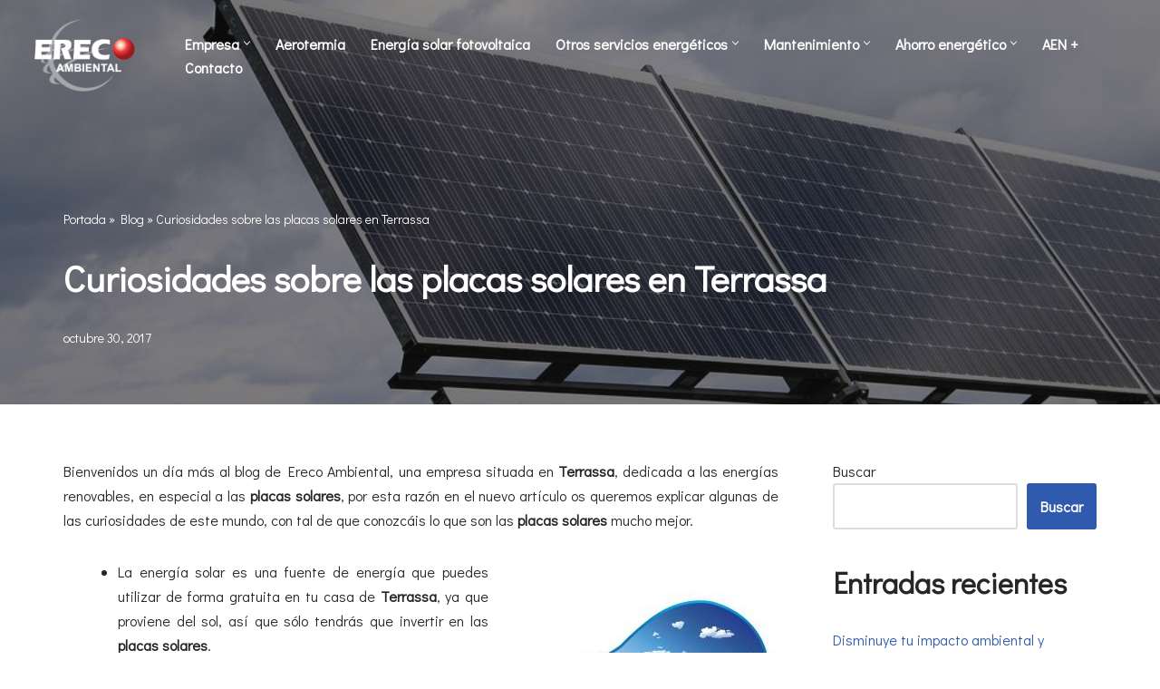

--- FILE ---
content_type: text/html; charset=UTF-8
request_url: https://erecoambiental.com/curiosidades-sobre-las-placas-solares-en-terrassa
body_size: 100259
content:
<!DOCTYPE html>
<html lang="es-ES">

<head>
	
	<meta charset="UTF-8">
	<meta name="viewport" content="width=device-width, initial-scale=1, minimum-scale=1">
	<link rel="profile" href="http://gmpg.org/xfn/11">
			<link rel="pingback" href="https://erecoambiental.com/xmlrpc.php">
		<meta name='robots' content='index, follow, max-image-preview:large, max-snippet:-1, max-video-preview:-1' />
<link rel="alternate" hreflang="es" href="https://erecoambiental.com/curiosidades-sobre-las-placas-solares-en-terrassa" />

	<!-- This site is optimized with the Yoast SEO plugin v25.3.1 - https://yoast.com/wordpress/plugins/seo/ -->
	<title>Curiosidades sobre las placas solares en Terrassa - Ereco Ambiental</title>
	<link rel="canonical" href="https://erecoambiental.com/curiosidades-sobre-las-placas-solares-en-terrassa" />
	<meta property="og:locale" content="es_ES" />
	<meta property="og:type" content="article" />
	<meta property="og:title" content="Curiosidades sobre las placas solares en Terrassa - Ereco Ambiental" />
	<meta property="og:description" content="Bienvenidos un día más al blog de Ereco Ambiental, una empresa situada en Terrassa, dedicada a las energías renovables, en especial a las placas solares, por esta razón en el nuevo artículo os queremos explicar algunas de las curiosidades de este mundo, con tal de que conozcáis lo que son las placas solares mucho mejor.&hellip;&nbsp;Read More &raquo;Curiosidades sobre las placas solares en Terrassa" />
	<meta property="og:url" content="https://erecoambiental.com/curiosidades-sobre-las-placas-solares-en-terrassa" />
	<meta property="og:site_name" content="Ereco Ambiental" />
	<meta property="article:published_time" content="2017-10-30T08:00:32+00:00" />
	<meta property="og:image" content="https://erecoambiental.com/wp-content/uploads/2022/12/photovoltaic-2799982_960_720.jpg" />
	<meta property="og:image:width" content="960" />
	<meta property="og:image:height" content="640" />
	<meta property="og:image:type" content="image/jpeg" />
	<meta name="author" content="webmaster@onlinevalles.es" />
	<meta name="twitter:card" content="summary_large_image" />
	<meta name="twitter:label1" content="Escrito por" />
	<meta name="twitter:data1" content="webmaster@onlinevalles.es" />
	<meta name="twitter:label2" content="Tiempo de lectura" />
	<meta name="twitter:data2" content="2 minutos" />
	<script type="application/ld+json" class="yoast-schema-graph">{"@context":"https://schema.org","@graph":[{"@type":"WebPage","@id":"https://erecoambiental.com/curiosidades-sobre-las-placas-solares-en-terrassa","url":"https://erecoambiental.com/curiosidades-sobre-las-placas-solares-en-terrassa","name":"Curiosidades sobre las placas solares en Terrassa - Ereco Ambiental","isPartOf":{"@id":"https://erecoambiental.com/#website"},"primaryImageOfPage":{"@id":"https://erecoambiental.com/curiosidades-sobre-las-placas-solares-en-terrassa#primaryimage"},"image":{"@id":"https://erecoambiental.com/curiosidades-sobre-las-placas-solares-en-terrassa#primaryimage"},"thumbnailUrl":"https://erecoambiental.com/wp-content/uploads/2022/12/photovoltaic-2799982_960_720.jpg","datePublished":"2017-10-30T08:00:32+00:00","author":{"@id":"https://erecoambiental.com/#/schema/person/392feddfec43d4c061dd0f8938dd7884"},"breadcrumb":{"@id":"https://erecoambiental.com/curiosidades-sobre-las-placas-solares-en-terrassa#breadcrumb"},"inLanguage":"es","potentialAction":[{"@type":"ReadAction","target":["https://erecoambiental.com/curiosidades-sobre-las-placas-solares-en-terrassa"]}]},{"@type":"ImageObject","inLanguage":"es","@id":"https://erecoambiental.com/curiosidades-sobre-las-placas-solares-en-terrassa#primaryimage","url":"https://erecoambiental.com/wp-content/uploads/2022/12/photovoltaic-2799982_960_720.jpg","contentUrl":"https://erecoambiental.com/wp-content/uploads/2022/12/photovoltaic-2799982_960_720.jpg","width":960,"height":640},{"@type":"BreadcrumbList","@id":"https://erecoambiental.com/curiosidades-sobre-las-placas-solares-en-terrassa#breadcrumb","itemListElement":[{"@type":"ListItem","position":1,"name":"Portada","item":"https://erecoambiental.com/"},{"@type":"ListItem","position":2,"name":"Blog","item":"https://erecoambiental.com/blog"},{"@type":"ListItem","position":3,"name":"Curiosidades sobre las placas solares en Terrassa"}]},{"@type":"WebSite","@id":"https://erecoambiental.com/#website","url":"https://erecoambiental.com/","name":"Ereco Ambiental","description":"","potentialAction":[{"@type":"SearchAction","target":{"@type":"EntryPoint","urlTemplate":"https://erecoambiental.com/?s={search_term_string}"},"query-input":{"@type":"PropertyValueSpecification","valueRequired":true,"valueName":"search_term_string"}}],"inLanguage":"es"},{"@type":"Person","@id":"https://erecoambiental.com/#/schema/person/392feddfec43d4c061dd0f8938dd7884","name":"webmaster@onlinevalles.es","url":"https://erecoambiental.com/author/webmasteronlinevalles-es"}]}</script>
	<!-- / Yoast SEO plugin. -->


<link rel='dns-prefetch' href='//fonts.googleapis.com' />
<link rel='dns-prefetch' href='//www.googletagmanager.com' />
<link rel="alternate" type="application/rss+xml" title="Ereco Ambiental &raquo; Feed" href="https://erecoambiental.com/feed" />
<link rel="alternate" type="application/rss+xml" title="Ereco Ambiental &raquo; Feed de los comentarios" href="https://erecoambiental.com/comments/feed" />
<link rel="alternate" type="application/rss+xml" title="Ereco Ambiental &raquo; Comentario Curiosidades sobre las placas solares en Terrassa del feed" href="https://erecoambiental.com/curiosidades-sobre-las-placas-solares-en-terrassa/feed" />
<link rel="alternate" title="oEmbed (JSON)" type="application/json+oembed" href="https://erecoambiental.com/wp-json/oembed/1.0/embed?url=https%3A%2F%2Ferecoambiental.com%2Fcuriosidades-sobre-las-placas-solares-en-terrassa" />
<link rel="alternate" title="oEmbed (XML)" type="text/xml+oembed" href="https://erecoambiental.com/wp-json/oembed/1.0/embed?url=https%3A%2F%2Ferecoambiental.com%2Fcuriosidades-sobre-las-placas-solares-en-terrassa&#038;format=xml" />
<style id='wp-img-auto-sizes-contain-inline-css'>
img:is([sizes=auto i],[sizes^="auto," i]){contain-intrinsic-size:3000px 1500px}
/*# sourceURL=wp-img-auto-sizes-contain-inline-css */
</style>
<link rel='stylesheet' id='sbi_styles-css' href='https://erecoambiental.com/wp-content/plugins/instagram-feed/css/sbi-styles.min.css?ver=6.9.1' media='all' />
<style id='wp-emoji-styles-inline-css'>

	img.wp-smiley, img.emoji {
		display: inline !important;
		border: none !important;
		box-shadow: none !important;
		height: 1em !important;
		width: 1em !important;
		margin: 0 0.07em !important;
		vertical-align: -0.1em !important;
		background: none !important;
		padding: 0 !important;
	}
/*# sourceURL=wp-emoji-styles-inline-css */
</style>
<link rel='stylesheet' id='wp-block-library-css' href='https://erecoambiental.com/wp-includes/css/dist/block-library/style.min.css?ver=6.9' media='all' />
<style id='wp-block-heading-inline-css'>
h1:where(.wp-block-heading).has-background,h2:where(.wp-block-heading).has-background,h3:where(.wp-block-heading).has-background,h4:where(.wp-block-heading).has-background,h5:where(.wp-block-heading).has-background,h6:where(.wp-block-heading).has-background{padding:1.25em 2.375em}h1.has-text-align-left[style*=writing-mode]:where([style*=vertical-lr]),h1.has-text-align-right[style*=writing-mode]:where([style*=vertical-rl]),h2.has-text-align-left[style*=writing-mode]:where([style*=vertical-lr]),h2.has-text-align-right[style*=writing-mode]:where([style*=vertical-rl]),h3.has-text-align-left[style*=writing-mode]:where([style*=vertical-lr]),h3.has-text-align-right[style*=writing-mode]:where([style*=vertical-rl]),h4.has-text-align-left[style*=writing-mode]:where([style*=vertical-lr]),h4.has-text-align-right[style*=writing-mode]:where([style*=vertical-rl]),h5.has-text-align-left[style*=writing-mode]:where([style*=vertical-lr]),h5.has-text-align-right[style*=writing-mode]:where([style*=vertical-rl]),h6.has-text-align-left[style*=writing-mode]:where([style*=vertical-lr]),h6.has-text-align-right[style*=writing-mode]:where([style*=vertical-rl]){rotate:180deg}
/*# sourceURL=https://erecoambiental.com/wp-includes/blocks/heading/style.min.css */
</style>
<style id='wp-block-latest-posts-inline-css'>
.wp-block-latest-posts{box-sizing:border-box}.wp-block-latest-posts.alignleft{margin-right:2em}.wp-block-latest-posts.alignright{margin-left:2em}.wp-block-latest-posts.wp-block-latest-posts__list{list-style:none}.wp-block-latest-posts.wp-block-latest-posts__list li{clear:both;overflow-wrap:break-word}.wp-block-latest-posts.is-grid{display:flex;flex-wrap:wrap}.wp-block-latest-posts.is-grid li{margin:0 1.25em 1.25em 0;width:100%}@media (min-width:600px){.wp-block-latest-posts.columns-2 li{width:calc(50% - .625em)}.wp-block-latest-posts.columns-2 li:nth-child(2n){margin-right:0}.wp-block-latest-posts.columns-3 li{width:calc(33.33333% - .83333em)}.wp-block-latest-posts.columns-3 li:nth-child(3n){margin-right:0}.wp-block-latest-posts.columns-4 li{width:calc(25% - .9375em)}.wp-block-latest-posts.columns-4 li:nth-child(4n){margin-right:0}.wp-block-latest-posts.columns-5 li{width:calc(20% - 1em)}.wp-block-latest-posts.columns-5 li:nth-child(5n){margin-right:0}.wp-block-latest-posts.columns-6 li{width:calc(16.66667% - 1.04167em)}.wp-block-latest-posts.columns-6 li:nth-child(6n){margin-right:0}}:root :where(.wp-block-latest-posts.is-grid){padding:0}:root :where(.wp-block-latest-posts.wp-block-latest-posts__list){padding-left:0}.wp-block-latest-posts__post-author,.wp-block-latest-posts__post-date{display:block;font-size:.8125em}.wp-block-latest-posts__post-excerpt,.wp-block-latest-posts__post-full-content{margin-bottom:1em;margin-top:.5em}.wp-block-latest-posts__featured-image a{display:inline-block}.wp-block-latest-posts__featured-image img{height:auto;max-width:100%;width:auto}.wp-block-latest-posts__featured-image.alignleft{float:left;margin-right:1em}.wp-block-latest-posts__featured-image.alignright{float:right;margin-left:1em}.wp-block-latest-posts__featured-image.aligncenter{margin-bottom:1em;text-align:center}
/*# sourceURL=https://erecoambiental.com/wp-includes/blocks/latest-posts/style.min.css */
</style>
<style id='wp-block-search-inline-css'>
.wp-block-search__button{margin-left:10px;word-break:normal}.wp-block-search__button.has-icon{line-height:0}.wp-block-search__button svg{height:1.25em;min-height:24px;min-width:24px;width:1.25em;fill:currentColor;vertical-align:text-bottom}:where(.wp-block-search__button){border:1px solid #ccc;padding:6px 10px}.wp-block-search__inside-wrapper{display:flex;flex:auto;flex-wrap:nowrap;max-width:100%}.wp-block-search__label{width:100%}.wp-block-search.wp-block-search__button-only .wp-block-search__button{box-sizing:border-box;display:flex;flex-shrink:0;justify-content:center;margin-left:0;max-width:100%}.wp-block-search.wp-block-search__button-only .wp-block-search__inside-wrapper{min-width:0!important;transition-property:width}.wp-block-search.wp-block-search__button-only .wp-block-search__input{flex-basis:100%;transition-duration:.3s}.wp-block-search.wp-block-search__button-only.wp-block-search__searchfield-hidden,.wp-block-search.wp-block-search__button-only.wp-block-search__searchfield-hidden .wp-block-search__inside-wrapper{overflow:hidden}.wp-block-search.wp-block-search__button-only.wp-block-search__searchfield-hidden .wp-block-search__input{border-left-width:0!important;border-right-width:0!important;flex-basis:0;flex-grow:0;margin:0;min-width:0!important;padding-left:0!important;padding-right:0!important;width:0!important}:where(.wp-block-search__input){appearance:none;border:1px solid #949494;flex-grow:1;font-family:inherit;font-size:inherit;font-style:inherit;font-weight:inherit;letter-spacing:inherit;line-height:inherit;margin-left:0;margin-right:0;min-width:3rem;padding:8px;text-decoration:unset!important;text-transform:inherit}:where(.wp-block-search__button-inside .wp-block-search__inside-wrapper){background-color:#fff;border:1px solid #949494;box-sizing:border-box;padding:4px}:where(.wp-block-search__button-inside .wp-block-search__inside-wrapper) .wp-block-search__input{border:none;border-radius:0;padding:0 4px}:where(.wp-block-search__button-inside .wp-block-search__inside-wrapper) .wp-block-search__input:focus{outline:none}:where(.wp-block-search__button-inside .wp-block-search__inside-wrapper) :where(.wp-block-search__button){padding:4px 8px}.wp-block-search.aligncenter .wp-block-search__inside-wrapper{margin:auto}.wp-block[data-align=right] .wp-block-search.wp-block-search__button-only .wp-block-search__inside-wrapper{float:right}
/*# sourceURL=https://erecoambiental.com/wp-includes/blocks/search/style.min.css */
</style>
<style id='wp-block-group-inline-css'>
.wp-block-group{box-sizing:border-box}:where(.wp-block-group.wp-block-group-is-layout-constrained){position:relative}
/*# sourceURL=https://erecoambiental.com/wp-includes/blocks/group/style.min.css */
</style>
<style id='wp-block-paragraph-inline-css'>
.is-small-text{font-size:.875em}.is-regular-text{font-size:1em}.is-large-text{font-size:2.25em}.is-larger-text{font-size:3em}.has-drop-cap:not(:focus):first-letter{float:left;font-size:8.4em;font-style:normal;font-weight:100;line-height:.68;margin:.05em .1em 0 0;text-transform:uppercase}body.rtl .has-drop-cap:not(:focus):first-letter{float:none;margin-left:.1em}p.has-drop-cap.has-background{overflow:hidden}:root :where(p.has-background){padding:1.25em 2.375em}:where(p.has-text-color:not(.has-link-color)) a{color:inherit}p.has-text-align-left[style*="writing-mode:vertical-lr"],p.has-text-align-right[style*="writing-mode:vertical-rl"]{rotate:180deg}
/*# sourceURL=https://erecoambiental.com/wp-includes/blocks/paragraph/style.min.css */
</style>
<link rel='stylesheet' id='wpzoom-social-icons-block-style-css' href='https://erecoambiental.com/wp-content/plugins/social-icons-widget-by-wpzoom/block/dist/style-wpzoom-social-icons.css?ver=4.5.1' media='all' />
<style id='global-styles-inline-css'>
:root{--wp--preset--aspect-ratio--square: 1;--wp--preset--aspect-ratio--4-3: 4/3;--wp--preset--aspect-ratio--3-4: 3/4;--wp--preset--aspect-ratio--3-2: 3/2;--wp--preset--aspect-ratio--2-3: 2/3;--wp--preset--aspect-ratio--16-9: 16/9;--wp--preset--aspect-ratio--9-16: 9/16;--wp--preset--color--black: #000000;--wp--preset--color--cyan-bluish-gray: #abb8c3;--wp--preset--color--white: #ffffff;--wp--preset--color--pale-pink: #f78da7;--wp--preset--color--vivid-red: #cf2e2e;--wp--preset--color--luminous-vivid-orange: #ff6900;--wp--preset--color--luminous-vivid-amber: #fcb900;--wp--preset--color--light-green-cyan: #7bdcb5;--wp--preset--color--vivid-green-cyan: #00d084;--wp--preset--color--pale-cyan-blue: #8ed1fc;--wp--preset--color--vivid-cyan-blue: #0693e3;--wp--preset--color--vivid-purple: #9b51e0;--wp--preset--color--neve-link-color: var(--nv-primary-accent);--wp--preset--color--neve-link-hover-color: var(--nv-secondary-accent);--wp--preset--color--nv-site-bg: var(--nv-site-bg);--wp--preset--color--nv-light-bg: var(--nv-light-bg);--wp--preset--color--nv-dark-bg: var(--nv-dark-bg);--wp--preset--color--neve-text-color: var(--nv-text-color);--wp--preset--color--nv-text-dark-bg: var(--nv-text-dark-bg);--wp--preset--color--nv-c-1: var(--nv-c-1);--wp--preset--color--nv-c-2: var(--nv-c-2);--wp--preset--gradient--vivid-cyan-blue-to-vivid-purple: linear-gradient(135deg,rgb(6,147,227) 0%,rgb(155,81,224) 100%);--wp--preset--gradient--light-green-cyan-to-vivid-green-cyan: linear-gradient(135deg,rgb(122,220,180) 0%,rgb(0,208,130) 100%);--wp--preset--gradient--luminous-vivid-amber-to-luminous-vivid-orange: linear-gradient(135deg,rgb(252,185,0) 0%,rgb(255,105,0) 100%);--wp--preset--gradient--luminous-vivid-orange-to-vivid-red: linear-gradient(135deg,rgb(255,105,0) 0%,rgb(207,46,46) 100%);--wp--preset--gradient--very-light-gray-to-cyan-bluish-gray: linear-gradient(135deg,rgb(238,238,238) 0%,rgb(169,184,195) 100%);--wp--preset--gradient--cool-to-warm-spectrum: linear-gradient(135deg,rgb(74,234,220) 0%,rgb(151,120,209) 20%,rgb(207,42,186) 40%,rgb(238,44,130) 60%,rgb(251,105,98) 80%,rgb(254,248,76) 100%);--wp--preset--gradient--blush-light-purple: linear-gradient(135deg,rgb(255,206,236) 0%,rgb(152,150,240) 100%);--wp--preset--gradient--blush-bordeaux: linear-gradient(135deg,rgb(254,205,165) 0%,rgb(254,45,45) 50%,rgb(107,0,62) 100%);--wp--preset--gradient--luminous-dusk: linear-gradient(135deg,rgb(255,203,112) 0%,rgb(199,81,192) 50%,rgb(65,88,208) 100%);--wp--preset--gradient--pale-ocean: linear-gradient(135deg,rgb(255,245,203) 0%,rgb(182,227,212) 50%,rgb(51,167,181) 100%);--wp--preset--gradient--electric-grass: linear-gradient(135deg,rgb(202,248,128) 0%,rgb(113,206,126) 100%);--wp--preset--gradient--midnight: linear-gradient(135deg,rgb(2,3,129) 0%,rgb(40,116,252) 100%);--wp--preset--font-size--small: 13px;--wp--preset--font-size--medium: 20px;--wp--preset--font-size--large: 36px;--wp--preset--font-size--x-large: 42px;--wp--preset--spacing--20: 0.44rem;--wp--preset--spacing--30: 0.67rem;--wp--preset--spacing--40: 1rem;--wp--preset--spacing--50: 1.5rem;--wp--preset--spacing--60: 2.25rem;--wp--preset--spacing--70: 3.38rem;--wp--preset--spacing--80: 5.06rem;--wp--preset--shadow--natural: 6px 6px 9px rgba(0, 0, 0, 0.2);--wp--preset--shadow--deep: 12px 12px 50px rgba(0, 0, 0, 0.4);--wp--preset--shadow--sharp: 6px 6px 0px rgba(0, 0, 0, 0.2);--wp--preset--shadow--outlined: 6px 6px 0px -3px rgb(255, 255, 255), 6px 6px rgb(0, 0, 0);--wp--preset--shadow--crisp: 6px 6px 0px rgb(0, 0, 0);}:where(.is-layout-flex){gap: 0.5em;}:where(.is-layout-grid){gap: 0.5em;}body .is-layout-flex{display: flex;}.is-layout-flex{flex-wrap: wrap;align-items: center;}.is-layout-flex > :is(*, div){margin: 0;}body .is-layout-grid{display: grid;}.is-layout-grid > :is(*, div){margin: 0;}:where(.wp-block-columns.is-layout-flex){gap: 2em;}:where(.wp-block-columns.is-layout-grid){gap: 2em;}:where(.wp-block-post-template.is-layout-flex){gap: 1.25em;}:where(.wp-block-post-template.is-layout-grid){gap: 1.25em;}.has-black-color{color: var(--wp--preset--color--black) !important;}.has-cyan-bluish-gray-color{color: var(--wp--preset--color--cyan-bluish-gray) !important;}.has-white-color{color: var(--wp--preset--color--white) !important;}.has-pale-pink-color{color: var(--wp--preset--color--pale-pink) !important;}.has-vivid-red-color{color: var(--wp--preset--color--vivid-red) !important;}.has-luminous-vivid-orange-color{color: var(--wp--preset--color--luminous-vivid-orange) !important;}.has-luminous-vivid-amber-color{color: var(--wp--preset--color--luminous-vivid-amber) !important;}.has-light-green-cyan-color{color: var(--wp--preset--color--light-green-cyan) !important;}.has-vivid-green-cyan-color{color: var(--wp--preset--color--vivid-green-cyan) !important;}.has-pale-cyan-blue-color{color: var(--wp--preset--color--pale-cyan-blue) !important;}.has-vivid-cyan-blue-color{color: var(--wp--preset--color--vivid-cyan-blue) !important;}.has-vivid-purple-color{color: var(--wp--preset--color--vivid-purple) !important;}.has-neve-link-color-color{color: var(--wp--preset--color--neve-link-color) !important;}.has-neve-link-hover-color-color{color: var(--wp--preset--color--neve-link-hover-color) !important;}.has-nv-site-bg-color{color: var(--wp--preset--color--nv-site-bg) !important;}.has-nv-light-bg-color{color: var(--wp--preset--color--nv-light-bg) !important;}.has-nv-dark-bg-color{color: var(--wp--preset--color--nv-dark-bg) !important;}.has-neve-text-color-color{color: var(--wp--preset--color--neve-text-color) !important;}.has-nv-text-dark-bg-color{color: var(--wp--preset--color--nv-text-dark-bg) !important;}.has-nv-c-1-color{color: var(--wp--preset--color--nv-c-1) !important;}.has-nv-c-2-color{color: var(--wp--preset--color--nv-c-2) !important;}.has-black-background-color{background-color: var(--wp--preset--color--black) !important;}.has-cyan-bluish-gray-background-color{background-color: var(--wp--preset--color--cyan-bluish-gray) !important;}.has-white-background-color{background-color: var(--wp--preset--color--white) !important;}.has-pale-pink-background-color{background-color: var(--wp--preset--color--pale-pink) !important;}.has-vivid-red-background-color{background-color: var(--wp--preset--color--vivid-red) !important;}.has-luminous-vivid-orange-background-color{background-color: var(--wp--preset--color--luminous-vivid-orange) !important;}.has-luminous-vivid-amber-background-color{background-color: var(--wp--preset--color--luminous-vivid-amber) !important;}.has-light-green-cyan-background-color{background-color: var(--wp--preset--color--light-green-cyan) !important;}.has-vivid-green-cyan-background-color{background-color: var(--wp--preset--color--vivid-green-cyan) !important;}.has-pale-cyan-blue-background-color{background-color: var(--wp--preset--color--pale-cyan-blue) !important;}.has-vivid-cyan-blue-background-color{background-color: var(--wp--preset--color--vivid-cyan-blue) !important;}.has-vivid-purple-background-color{background-color: var(--wp--preset--color--vivid-purple) !important;}.has-neve-link-color-background-color{background-color: var(--wp--preset--color--neve-link-color) !important;}.has-neve-link-hover-color-background-color{background-color: var(--wp--preset--color--neve-link-hover-color) !important;}.has-nv-site-bg-background-color{background-color: var(--wp--preset--color--nv-site-bg) !important;}.has-nv-light-bg-background-color{background-color: var(--wp--preset--color--nv-light-bg) !important;}.has-nv-dark-bg-background-color{background-color: var(--wp--preset--color--nv-dark-bg) !important;}.has-neve-text-color-background-color{background-color: var(--wp--preset--color--neve-text-color) !important;}.has-nv-text-dark-bg-background-color{background-color: var(--wp--preset--color--nv-text-dark-bg) !important;}.has-nv-c-1-background-color{background-color: var(--wp--preset--color--nv-c-1) !important;}.has-nv-c-2-background-color{background-color: var(--wp--preset--color--nv-c-2) !important;}.has-black-border-color{border-color: var(--wp--preset--color--black) !important;}.has-cyan-bluish-gray-border-color{border-color: var(--wp--preset--color--cyan-bluish-gray) !important;}.has-white-border-color{border-color: var(--wp--preset--color--white) !important;}.has-pale-pink-border-color{border-color: var(--wp--preset--color--pale-pink) !important;}.has-vivid-red-border-color{border-color: var(--wp--preset--color--vivid-red) !important;}.has-luminous-vivid-orange-border-color{border-color: var(--wp--preset--color--luminous-vivid-orange) !important;}.has-luminous-vivid-amber-border-color{border-color: var(--wp--preset--color--luminous-vivid-amber) !important;}.has-light-green-cyan-border-color{border-color: var(--wp--preset--color--light-green-cyan) !important;}.has-vivid-green-cyan-border-color{border-color: var(--wp--preset--color--vivid-green-cyan) !important;}.has-pale-cyan-blue-border-color{border-color: var(--wp--preset--color--pale-cyan-blue) !important;}.has-vivid-cyan-blue-border-color{border-color: var(--wp--preset--color--vivid-cyan-blue) !important;}.has-vivid-purple-border-color{border-color: var(--wp--preset--color--vivid-purple) !important;}.has-neve-link-color-border-color{border-color: var(--wp--preset--color--neve-link-color) !important;}.has-neve-link-hover-color-border-color{border-color: var(--wp--preset--color--neve-link-hover-color) !important;}.has-nv-site-bg-border-color{border-color: var(--wp--preset--color--nv-site-bg) !important;}.has-nv-light-bg-border-color{border-color: var(--wp--preset--color--nv-light-bg) !important;}.has-nv-dark-bg-border-color{border-color: var(--wp--preset--color--nv-dark-bg) !important;}.has-neve-text-color-border-color{border-color: var(--wp--preset--color--neve-text-color) !important;}.has-nv-text-dark-bg-border-color{border-color: var(--wp--preset--color--nv-text-dark-bg) !important;}.has-nv-c-1-border-color{border-color: var(--wp--preset--color--nv-c-1) !important;}.has-nv-c-2-border-color{border-color: var(--wp--preset--color--nv-c-2) !important;}.has-vivid-cyan-blue-to-vivid-purple-gradient-background{background: var(--wp--preset--gradient--vivid-cyan-blue-to-vivid-purple) !important;}.has-light-green-cyan-to-vivid-green-cyan-gradient-background{background: var(--wp--preset--gradient--light-green-cyan-to-vivid-green-cyan) !important;}.has-luminous-vivid-amber-to-luminous-vivid-orange-gradient-background{background: var(--wp--preset--gradient--luminous-vivid-amber-to-luminous-vivid-orange) !important;}.has-luminous-vivid-orange-to-vivid-red-gradient-background{background: var(--wp--preset--gradient--luminous-vivid-orange-to-vivid-red) !important;}.has-very-light-gray-to-cyan-bluish-gray-gradient-background{background: var(--wp--preset--gradient--very-light-gray-to-cyan-bluish-gray) !important;}.has-cool-to-warm-spectrum-gradient-background{background: var(--wp--preset--gradient--cool-to-warm-spectrum) !important;}.has-blush-light-purple-gradient-background{background: var(--wp--preset--gradient--blush-light-purple) !important;}.has-blush-bordeaux-gradient-background{background: var(--wp--preset--gradient--blush-bordeaux) !important;}.has-luminous-dusk-gradient-background{background: var(--wp--preset--gradient--luminous-dusk) !important;}.has-pale-ocean-gradient-background{background: var(--wp--preset--gradient--pale-ocean) !important;}.has-electric-grass-gradient-background{background: var(--wp--preset--gradient--electric-grass) !important;}.has-midnight-gradient-background{background: var(--wp--preset--gradient--midnight) !important;}.has-small-font-size{font-size: var(--wp--preset--font-size--small) !important;}.has-medium-font-size{font-size: var(--wp--preset--font-size--medium) !important;}.has-large-font-size{font-size: var(--wp--preset--font-size--large) !important;}.has-x-large-font-size{font-size: var(--wp--preset--font-size--x-large) !important;}
/*# sourceURL=global-styles-inline-css */
</style>

<style id='classic-theme-styles-inline-css'>
/*! This file is auto-generated */
.wp-block-button__link{color:#fff;background-color:#32373c;border-radius:9999px;box-shadow:none;text-decoration:none;padding:calc(.667em + 2px) calc(1.333em + 2px);font-size:1.125em}.wp-block-file__button{background:#32373c;color:#fff;text-decoration:none}
/*# sourceURL=/wp-includes/css/classic-themes.min.css */
</style>
<link rel='stylesheet' id='contact-form-7-css' href='https://erecoambiental.com/wp-content/plugins/contact-form-7/includes/css/styles.css?ver=6.0.6' media='all' />
<style id='contact-form-7-inline-css'>
.wpcf7 .wpcf7-recaptcha iframe {margin-bottom: 0;}.wpcf7 .wpcf7-recaptcha[data-align="center"] > div {margin: 0 auto;}.wpcf7 .wpcf7-recaptcha[data-align="right"] > div {margin: 0 0 0 auto;}
/*# sourceURL=contact-form-7-inline-css */
</style>
<link rel='stylesheet' id='vidbg-frontend-style-css' href='https://erecoambiental.com/wp-content/plugins/video-background/css/pushlabs-vidbg.css?ver=2.7.7' media='all' />
<link rel='stylesheet' id='neve-style-css' href='https://erecoambiental.com/wp-content/themes/neve/style-main-new.min.css?ver=4.1.2' media='all' />
<style id='neve-style-inline-css'>
.is-menu-sidebar .header-menu-sidebar { visibility: visible; }.is-menu-sidebar.menu_sidebar_slide_left .header-menu-sidebar { transform: translate3d(0, 0, 0); left: 0; }.is-menu-sidebar.menu_sidebar_slide_right .header-menu-sidebar { transform: translate3d(0, 0, 0); right: 0; }.is-menu-sidebar.menu_sidebar_pull_right .header-menu-sidebar, .is-menu-sidebar.menu_sidebar_pull_left .header-menu-sidebar { transform: translateX(0); }.is-menu-sidebar.menu_sidebar_dropdown .header-menu-sidebar { height: auto; }.is-menu-sidebar.menu_sidebar_dropdown .header-menu-sidebar-inner { max-height: 400px; padding: 20px 0; }.is-menu-sidebar.menu_sidebar_full_canvas .header-menu-sidebar { opacity: 1; }.header-menu-sidebar .menu-item-nav-search:not(.floating) { pointer-events: none; }.header-menu-sidebar .menu-item-nav-search .is-menu-sidebar { pointer-events: unset; }
.nv-meta-list li.meta:not(:last-child):after { content:"/" }.nv-meta-list .no-mobile{
			display:none;
		}.nv-meta-list li.last::after{
			content: ""!important;
		}@media (min-width: 769px) {
			.nv-meta-list .no-mobile {
				display: inline-block;
			}
			.nv-meta-list li.last:not(:last-child)::after {
		 		content: "/" !important;
			}
		}
.nav-ul li .caret svg, .nav-ul li .caret img{width:var(--smiconsize, 0.5em);height:var(--smiconsize, 0.5em);}.nav-ul .sub-menu {border-radius: var(--bradius, 0);background: var(--bgcolor )!important;}.nav-ul .sub-menu li {border-style: var(--itembstyle);}
 :root{ --container: 748px;--postwidth:100%; --primarybtnbg: var(--nv-primary-accent); --primarybtnhoverbg: var(--nv-primary-accent); --primarybtncolor: #fff; --secondarybtncolor: var(--nv-primary-accent); --primarybtnhovercolor: #fff; --secondarybtnhovercolor: var(--nv-primary-accent);--primarybtnborderradius:3px;--secondarybtnborderradius:3px;--secondarybtnborderwidth:3px;--btnpadding:13px 15px;--primarybtnpadding:13px 15px;--secondarybtnpadding:calc(13px - 3px) calc(15px - 3px); --bodyfontfamily: "Didact Gothic"; --bodyfontsize: 17px; --bodylineheight: 1.6em; --bodyletterspacing: 0px; --bodyfontweight: 400; --bodytexttransform: none; --headingsfontfamily: "Didact Gothic"; --h1fontsize: 36px; --h1fontweight: 700; --h1lineheight: 1.2em; --h1letterspacing: 0px; --h1texttransform: none; --h2fontsize: 28px; --h2fontweight: 900; --h2lineheight: 1.3em; --h2letterspacing: 0px; --h2texttransform: none; --h3fontsize: 24px; --h3fontweight: 700; --h3lineheight: 1.4; --h3letterspacing: 0px; --h3texttransform: none; --h4fontsize: 20px; --h4fontweight: 700; --h4lineheight: 1.6; --h4letterspacing: 0px; --h4texttransform: none; --h5fontsize: 16px; --h5fontweight: 700; --h5lineheight: 1.6; --h5letterspacing: 0px; --h5texttransform: none; --h6fontsize: 14px; --h6fontweight: 700; --h6lineheight: 1.6em; --h6letterspacing: 0px; --h6texttransform: none;--formfieldborderwidth:2px;--formfieldborderradius:3px; --formfieldbgcolor: var(--nv-site-bg); --formfieldbordercolor: #dddddd; --formfieldcolor: var(--nv-text-color);--formfieldpadding:10px 12px; } .nv-index-posts{ --borderradius:0px; } .single-post-container .alignfull > [class*="__inner-container"], .single-post-container .alignwide > [class*="__inner-container"]{ max-width:718px } .nv-meta-list{ --avatarsize: 20px; } .single .nv-meta-list{ --avatarsize: 20px; } .nv-post-cover{ --height: 250px;--padding:40px 15px;--justify: flex-start; --textalign: left; --valign: center; } .nv-post-cover .nv-title-meta-wrap, .nv-page-title-wrap, .entry-header{ --textalign: left; } .nv-is-boxed.nv-title-meta-wrap{ --padding:40px 15px; --bgcolor: var(--nv-dark-bg); } .nv-overlay{ --opacity: 50; --blendmode: normal; } .nv-is-boxed.nv-comments-wrap{ --padding:20px; } .nv-is-boxed.comment-respond{ --padding:20px; } .single:not(.single-product), .page{ --c-vspace:0 0 0 0;; } .global-styled{ --bgcolor: var(--nv-site-bg); } .header-top{ --rowbcolor: var(--nv-light-bg); --color: var(--nv-text-color); --bgcolor: var(--nv-site-bg); } .header-main{ --rowbcolor: var(--nv-light-bg); --color: var(--nv-text-color); --bgcolor: var(--nv-site-bg); } .header-bottom{ --rowbcolor: var(--nv-light-bg); --color: var(--nv-text-color); --bgcolor: var(--nv-site-bg); } .header-menu-sidebar-bg{ --justify: flex-start; --textalign: left;--flexg: 1;--wrapdropdownwidth: auto; --color: var(--nv-text-color); --bgcolor: rgba(0, 0, 0, 0.73); } .header-menu-sidebar{ width: 360px; } .builder-item--logo{ --maxwidth: 120px; --fs: 24px;--padding:10px 0;--margin:0; --textalign: left;--justify: flex-start; } .builder-item--nav-icon,.header-menu-sidebar .close-sidebar-panel .navbar-toggle{ --color: #ffffff;--borderradius:0;--borderwidth:1px; } .builder-item--nav-icon{ --label-margin:0 5px 0 0;;--padding:10px 15px;--margin:0; } .builder-item--primary-menu{ --color: #ffffff; --hovercolor: #eeeeee; --hovertextcolor: var(--nv-text-color); --activecolor: #ffffff; --spacing: 20px; --height: 25px; --smiconsize: 7px;--padding:0;--margin:0; --fontsize: 1em; --lineheight: 1.6em; --letterspacing: 0px; --fontweight: 900; --texttransform: none; --iconsize: 1em; } .builder-item--primary-menu .sub-menu{ --alignment: 0; --bstyle: none; --bradius: 0px; --bgcolor: rgba(0,0,0,0.7); --itembstyle: none; } .hfg-is-group.has-primary-menu .inherit-ff{ --inheritedfw: 900; } .footer-top-inner .row{ grid-template-columns:1fr 1fr 1fr; --valign: flex-start; } .footer-top{ --rowbcolor: var(--nv-light-bg); --color: var(--nv-text-color); --bgcolor: var(--nv-site-bg); } .footer-main-inner .row{ grid-template-columns:1fr 1fr 1fr; --valign: flex-start; } .footer-main{ --rowbwidth:1px; --rowbcolor: #000000; --color: var(--nv-text-color); --bgcolor: var(--nv-site-bg); } .footer-bottom-inner .row{ grid-template-columns:1fr 1fr 1fr; --valign: flex-start; } .footer-bottom{ --rowbcolor: var(--nv-light-bg); --color: var(--nv-text-dark-bg); --bgcolor: var(--nv-dark-bg); } .builder-item--footer-one-widgets{ --padding:15% 0;--margin:0; --textalign: left;--justify: flex-start; } .builder-item--footer-two-widgets{ --padding:0 0 15% 0;;--margin:0; --textalign: left;--justify: flex-start; } .builder-item--footer-three-widgets{ --padding:0 0 15% 0;;--margin:0; --textalign: left;--justify: flex-start; } .page_header-top{ --rowbcolor: var(--nv-light-bg); --color: var(--nv-text-color); --bgcolor: var(--nv-site-bg); } .page_header-bottom{ --rowbcolor: var(--nv-light-bg); --color: var(--nv-text-color); --bgcolor: var(--nv-site-bg); } .scroll-to-top{ --color: var(--nv-text-dark-bg);--padding:8px 10px; --borderradius: 3px; --bgcolor: var(--nv-primary-accent); --hovercolor: var(--nv-text-dark-bg); --hoverbgcolor: var(--nv-primary-accent);--size:16px; } @media(min-width: 576px){ :root{ --container: 992px;--postwidth:50%;--btnpadding:13px 15px;--primarybtnpadding:13px 15px;--secondarybtnpadding:calc(13px - 3px) calc(15px - 3px); --bodyfontsize: 16px; --bodylineheight: 1.6em; --bodyletterspacing: 0px; --h1fontsize: 38px; --h1lineheight: 1.2em; --h1letterspacing: 0px; --h2fontsize: 30px; --h2lineheight: 1.2em; --h2letterspacing: 0px; --h3fontsize: 26px; --h3lineheight: 1.4; --h3letterspacing: 0px; --h4fontsize: 22px; --h4lineheight: 1.5; --h4letterspacing: 0px; --h5fontsize: 18px; --h5lineheight: 1.6; --h5letterspacing: 0px; --h6fontsize: 14px; --h6lineheight: 1.6em; --h6letterspacing: 0px; } .single-post-container .alignfull > [class*="__inner-container"], .single-post-container .alignwide > [class*="__inner-container"]{ max-width:962px } .nv-meta-list{ --avatarsize: 20px; } .single .nv-meta-list{ --avatarsize: 20px; } .nv-post-cover{ --height: 320px;--padding:60px 30px;--justify: flex-start; --textalign: left; --valign: center; } .nv-post-cover .nv-title-meta-wrap, .nv-page-title-wrap, .entry-header{ --textalign: left; } .nv-is-boxed.nv-title-meta-wrap{ --padding:60px 30px; } .nv-is-boxed.nv-comments-wrap{ --padding:30px; } .nv-is-boxed.comment-respond{ --padding:30px; } .single:not(.single-product), .page{ --c-vspace:0 0 0 0;; } .header-menu-sidebar-bg{ --justify: flex-start; --textalign: left;--flexg: 1;--wrapdropdownwidth: auto; } .header-menu-sidebar{ width: 360px; } .builder-item--logo{ --maxwidth: 120px; --fs: 24px;--padding:10px 0;--margin:0; --textalign: left;--justify: flex-start; } .builder-item--nav-icon{ --label-margin:0 5px 0 0;;--padding:10px 15px;--margin:0; } .builder-item--primary-menu{ --spacing: 20px; --height: 25px; --smiconsize: 7px;--padding:0;--margin:0; --fontsize: 1em; --lineheight: 1.6em; --letterspacing: 0px; --iconsize: 1em; } .builder-item--primary-menu .sub-menu{ --bradius: 0px; } .footer-main{ --rowbwidth:0px; } .builder-item--footer-one-widgets{ --padding:0;--margin:0; --textalign: left;--justify: flex-start; } .builder-item--footer-two-widgets{ --padding:0;--margin:0; --textalign: left;--justify: flex-start; } .builder-item--footer-three-widgets{ --padding:0;--margin:0; --textalign: left;--justify: flex-start; } .scroll-to-top{ --padding:8px 10px;--size:16px; } }@media(min-width: 960px){ :root{ --container: 1170px;--postwidth:33.333333333333%;--btnpadding:13px 15px;--primarybtnpadding:13px 15px;--secondarybtnpadding:calc(13px - 3px) calc(15px - 3px); --bodyfontsize: 16px; --bodylineheight: 1.7em; --bodyletterspacing: 0px; --h1fontsize: 40px; --h1lineheight: 1.1em; --h1letterspacing: 0px; --h2fontsize: 32px; --h2lineheight: 1.2em; --h2letterspacing: 0px; --h3fontsize: 28px; --h3lineheight: 1.4; --h3letterspacing: 0px; --h4fontsize: 24px; --h4lineheight: 1.5; --h4letterspacing: 0px; --h5fontsize: 20px; --h5lineheight: 1.6; --h5letterspacing: 0px; --h6fontsize: 17px; --h6lineheight: 1.6em; --h6letterspacing: 0px; } body:not(.single):not(.archive):not(.blog):not(.search):not(.error404) .neve-main > .container .col, body.post-type-archive-course .neve-main > .container .col, body.post-type-archive-llms_membership .neve-main > .container .col{ max-width: 100%; } body:not(.single):not(.archive):not(.blog):not(.search):not(.error404) .nv-sidebar-wrap, body.post-type-archive-course .nv-sidebar-wrap, body.post-type-archive-llms_membership .nv-sidebar-wrap{ max-width: 0%; } .neve-main > .archive-container .nv-index-posts.col{ max-width: 100%; } .neve-main > .archive-container .nv-sidebar-wrap{ max-width: 0%; } .neve-main > .single-post-container .nv-single-post-wrap.col{ max-width: 70%; } .single-post-container .alignfull > [class*="__inner-container"], .single-post-container .alignwide > [class*="__inner-container"]{ max-width:789px } .container-fluid.single-post-container .alignfull > [class*="__inner-container"], .container-fluid.single-post-container .alignwide > [class*="__inner-container"]{ max-width:calc(70% + 15px) } .neve-main > .single-post-container .nv-sidebar-wrap{ max-width: 30%; } .nv-meta-list{ --avatarsize: 20px; } .single .nv-meta-list{ --avatarsize: 20px; } .nv-post-cover{ --height: 400px;--padding:60px 40px;--justify: flex-start; --textalign: left; --valign: center; } .nv-post-cover .nv-title-meta-wrap, .nv-page-title-wrap, .entry-header{ --textalign: left; } .nv-is-boxed.nv-title-meta-wrap{ --padding:60px 40px; } .nv-is-boxed.nv-comments-wrap{ --padding:40px; } .nv-is-boxed.comment-respond{ --padding:40px; } .single:not(.single-product), .page{ --c-vspace:0 0 0 0;; } .header-menu-sidebar-bg{ --justify: flex-start; --textalign: left;--flexg: 1;--wrapdropdownwidth: auto; } .header-menu-sidebar{ width: 360px; } .builder-item--logo{ --maxwidth: 150px; --fs: 24px;--padding:10px 0;--margin:0 0 0 5px;; --textalign: left;--justify: flex-start; } .builder-item--nav-icon{ --label-margin:0 5px 0 0;;--padding:10px 15px;--margin:0; } .builder-item--primary-menu{ --spacing: 20px; --height: 25px; --smiconsize: 7px;--padding:0;--margin:0; --fontsize: 1em; --lineheight: 1.6em; --letterspacing: 0px; --iconsize: 1em; } .builder-item--primary-menu .sub-menu{ --bradius: 10px; } .footer-main{ --rowbwidth:1px; } .builder-item--footer-one-widgets{ --padding:10% 0 10% 0;;--margin:0; --textalign: left;--justify: flex-start; } .builder-item--footer-two-widgets{ --padding:10% 0;--margin:0; --textalign: left;--justify: flex-start; } .builder-item--footer-three-widgets{ --padding:10% 0;--margin:0; --textalign: left;--justify: flex-start; } .scroll-to-top{ --padding:8px 10px;--size:16px; } }.scroll-to-top {right: 20px; border: none; position: fixed; bottom: 30px; display: none; opacity: 0; visibility: hidden; transition: opacity 0.3s ease-in-out, visibility 0.3s ease-in-out; align-items: center; justify-content: center; z-index: 999; } @supports (-webkit-overflow-scrolling: touch) { .scroll-to-top { bottom: 74px; } } .scroll-to-top.image { background-position: center; } .scroll-to-top .scroll-to-top-image { width: 100%; height: 100%; } .scroll-to-top .scroll-to-top-label { margin: 0; padding: 5px; } .scroll-to-top:hover { text-decoration: none; } .scroll-to-top.scroll-to-top-left {left: 20px; right: unset;} .scroll-to-top.scroll-show-mobile { display: flex; } @media (min-width: 960px) { .scroll-to-top { display: flex; } }.scroll-to-top { color: var(--color); padding: var(--padding); border-radius: var(--borderradius); background: var(--bgcolor); } .scroll-to-top:hover, .scroll-to-top:focus { color: var(--hovercolor); background: var(--hoverbgcolor); } .scroll-to-top-icon, .scroll-to-top.image .scroll-to-top-image { width: var(--size); height: var(--size); } .scroll-to-top-image { background-image: var(--bgimage); background-size: cover; }:root{--nv-primary-accent:#2f5aae;--nv-secondary-accent:#2f5aae;--nv-site-bg:#ffffff;--nv-light-bg:#f4f5f7;--nv-dark-bg:#121212;--nv-text-color:#272626;--nv-text-dark-bg:#ffffff;--nv-c-1:#9463ae;--nv-c-2:#be574b;--nv-fallback-ff:Arial, Helvetica, sans-serif;}
/*# sourceURL=neve-style-inline-css */
</style>
<link rel='stylesheet' id='neve-blog-pro-css' href='https://erecoambiental.com/wp-content/plugins/neve-pro-addon/includes/modules/blog_pro/assets/style.min.css?ver=3.1.0' media='all' />
<link rel='stylesheet' id='wpzoom-social-icons-socicon-css' href='https://erecoambiental.com/wp-content/plugins/social-icons-widget-by-wpzoom/assets/css/wpzoom-socicon.css?ver=1747840374' media='all' />
<link rel='stylesheet' id='wpzoom-social-icons-genericons-css' href='https://erecoambiental.com/wp-content/plugins/social-icons-widget-by-wpzoom/assets/css/genericons.css?ver=1747840374' media='all' />
<link rel='stylesheet' id='wpzoom-social-icons-academicons-css' href='https://erecoambiental.com/wp-content/plugins/social-icons-widget-by-wpzoom/assets/css/academicons.min.css?ver=1747840374' media='all' />
<link rel='stylesheet' id='wpzoom-social-icons-font-awesome-3-css' href='https://erecoambiental.com/wp-content/plugins/social-icons-widget-by-wpzoom/assets/css/font-awesome-3.min.css?ver=1747840374' media='all' />
<link rel='stylesheet' id='dashicons-css' href='https://erecoambiental.com/wp-includes/css/dashicons.min.css?ver=6.9' media='all' />
<link rel='stylesheet' id='wpzoom-social-icons-styles-css' href='https://erecoambiental.com/wp-content/plugins/social-icons-widget-by-wpzoom/assets/css/wpzoom-social-icons-styles.css?ver=1747840374' media='all' />
<link rel='stylesheet' id='neve-google-font-didact-gothic-css' href='//fonts.googleapis.com/css?family=Didact+Gothic%3A400%2C700%2C900&#038;display=swap&#038;ver=4.1.2' media='all' />
<link rel='preload' as='font'  id='wpzoom-social-icons-font-academicons-woff2-css' href='https://erecoambiental.com/wp-content/plugins/social-icons-widget-by-wpzoom/assets/font/academicons.woff2?v=1.9.2' type='font/woff2' crossorigin />
<link rel='preload' as='font'  id='wpzoom-social-icons-font-fontawesome-3-woff2-css' href='https://erecoambiental.com/wp-content/plugins/social-icons-widget-by-wpzoom/assets/font/fontawesome-webfont.woff2?v=4.7.0' type='font/woff2' crossorigin />
<link rel='preload' as='font'  id='wpzoom-social-icons-font-genericons-woff-css' href='https://erecoambiental.com/wp-content/plugins/social-icons-widget-by-wpzoom/assets/font/Genericons.woff' type='font/woff' crossorigin />
<link rel='preload' as='font'  id='wpzoom-social-icons-font-socicon-woff2-css' href='https://erecoambiental.com/wp-content/plugins/social-icons-widget-by-wpzoom/assets/font/socicon.woff2?v=4.5.1' type='font/woff2' crossorigin />
<script src="https://erecoambiental.com/wp-includes/js/jquery/jquery.min.js?ver=3.7.1" id="jquery-core-js"></script>
<script src="https://erecoambiental.com/wp-includes/js/jquery/jquery-migrate.min.js?ver=3.4.1" id="jquery-migrate-js"></script>
<script></script><link rel="https://api.w.org/" href="https://erecoambiental.com/wp-json/" /><link rel="alternate" title="JSON" type="application/json" href="https://erecoambiental.com/wp-json/wp/v2/posts/668" /><link rel="EditURI" type="application/rsd+xml" title="RSD" href="https://erecoambiental.com/xmlrpc.php?rsd" />
<meta name="generator" content="WordPress 6.9" />
<link rel='shortlink' href='https://erecoambiental.com/?p=668' />
<meta name="generator" content="WPML ver:4.4.10 stt:8,2;" />
<meta name="cdp-version" content="1.5.0" /><meta name="generator" content="Site Kit by Google 1.155.0" /><meta name="generator" content="Powered by WPBakery Page Builder - drag and drop page builder for WordPress."/>
<link rel="icon" href="https://erecoambiental.com/wp-content/uploads/2023/02/cropped-CompressJPEG.online_512x512_image-32x32.png" sizes="32x32" />
<link rel="icon" href="https://erecoambiental.com/wp-content/uploads/2023/02/cropped-CompressJPEG.online_512x512_image-192x192.png" sizes="192x192" />
<link rel="apple-touch-icon" href="https://erecoambiental.com/wp-content/uploads/2023/02/cropped-CompressJPEG.online_512x512_image-180x180.png" />
<meta name="msapplication-TileImage" content="https://erecoambiental.com/wp-content/uploads/2023/02/cropped-CompressJPEG.online_512x512_image-270x270.png" />
		<style id="wp-custom-css">
			.nv-page-title .neve-breadcrumbs-wrapper, .nv-title-meta-wrap .neve-breadcrumbs-wrapper {
  margin-top: 20%;
}
 .kitdigital {
  display: block;
  margin-left: auto;
  margin-right: auto;
  width: 70%;
}
.wpcf7-form input[type="text"], input[type="email"], input[type="url"], input[type="password"], input[type="search"], input[type="number"], input[type="tel"], input[type="range"], input[type="date"], input[type="month"], input[type="week"], input[type="time"], input[type="datetime"], input[type="datetime-local"], input[type="color"], select, textarea {width:100% !important;}		</style>
		<noscript><style> .wpb_animate_when_almost_visible { opacity: 1; }</style></noscript>
	</head>

<body  class="wp-singular post-template-default single single-post postid-668 single-format-standard wp-theme-neve  nv-blog-grid nv-sidebar-right menu_sidebar_slide_left wpb-js-composer js-comp-ver-8.5 vc_responsive" id="neve_body"  >
<div class="wrapper">
	
	<header class="header"  >
		<a class="neve-skip-link show-on-focus" href="#content" >
			Saltar al contenido		</a>
		<div id="header-grid"  class="hfg_header neve-transparent-header site-header">
	
<nav class="header--row header-main hide-on-mobile hide-on-tablet layout-fullwidth nv-navbar has-center header--row"
	data-row-id="main" data-show-on="desktop">

	<div
		class="header--row-inner header-main-inner">
		<div class="container">
			<div
				class="row row--wrapper"
				data-section="hfg_header_layout_main" >
				<div class="hfg-slot left"><div class="builder-item desktop-left"><div class="item--inner builder-item--logo"
		data-section="title_tagline"
		data-item-id="logo">
	
<div class="site-logo">
	<a class="brand" href="https://erecoambiental.com/" aria-label="Ereco Ambiental" rel="home"><img width="350" height="200" src="https://erecoambiental.com/wp-content/uploads/2022/12/logo-ereco-blanco.png" class="neve-site-logo skip-lazy" alt="" data-variant="logo" decoding="async" fetchpriority="high" srcset="https://erecoambiental.com/wp-content/uploads/2022/12/logo-ereco-blanco.png 350w, https://erecoambiental.com/wp-content/uploads/2022/12/logo-ereco-blanco-300x171.png 300w" sizes="(max-width: 350px) 100vw, 350px" /></a></div>
	</div>

</div></div><div class="hfg-slot center"><div class="builder-item has-nav"><div class="item--inner builder-item--primary-menu has_menu"
		data-section="header_menu_primary"
		data-item-id="primary-menu">
	<div class="nv-nav-wrap">
	<div role="navigation" class="nav-menu-primary submenu-style-plain"
			aria-label="Menú principal">

		<ul id="nv-primary-navigation-main" class="primary-menu-ul nav-ul menu-desktop"><li id="menu-item-2066" class="menu-item menu-item-type-post_type menu-item-object-page menu-item-home menu-item-has-children menu-item-2066"><div class="wrap"><a href="https://erecoambiental.com/"><span class="menu-item-title-wrap dd-title">Empresa</span></a><div role="button" aria-pressed="false" aria-label="Abrir submenú" tabindex="0" class="caret-wrap caret 1" style="margin-left:5px;"><span class="caret"><svg class="sub-menu-icon" aria-hidden="true" role="img" xmlns="http://www.w3.org/2000/svg" width="15" height="15" viewBox="0 0 15 15" style="transform:rotate(180deg)"><rect width="15" height="15" fill="none"/><path fill="currentColor" d="M14,12a1,1,0,0,1-.73-.32L7.5,5.47,1.76,11.65a1,1,0,0,1-1.4,0A1,1,0,0,1,.3,10.3l6.47-7a1,1,0,0,1,1.46,0l6.47,7a1,1,0,0,1-.06,1.4A1,1,0,0,1,14,12Z"/></svg></span></div></div>
<ul class="sub-menu">
	<li id="menu-item-2090" class="menu-item menu-item-type-post_type menu-item-object-page menu-item-2090"><div class="wrap"><a href="https://erecoambiental.com/nosotros">Nosotros</a></div></li>
	<li id="menu-item-2151" class="menu-item menu-item-type-post_type menu-item-object-page menu-item-2151"><div class="wrap"><a href="https://erecoambiental.com/casos-de-exito">Proyectos</a></div></li>
</ul>
</li>
<li id="menu-item-2069" class="menu-item menu-item-type-post_type menu-item-object-page menu-item-2069"><div class="wrap"><a href="https://erecoambiental.com/aerotermia">Aerotermia</a></div></li>
<li id="menu-item-2083" class="menu-item menu-item-type-post_type menu-item-object-page menu-item-2083"><div class="wrap"><a href="https://erecoambiental.com/instalacion-mantenimiento-energia-solar-fotovoltaica">Energía solar fotovoltaica</a></div></li>
<li id="menu-item-2112" class="menu-item menu-item-type-custom menu-item-object-custom menu-item-has-children menu-item-2112"><div class="wrap"><a><span class="menu-item-title-wrap dd-title">Otros servicios energéticos</span></a><div role="button" aria-pressed="false" aria-label="Abrir submenú" tabindex="0" class="caret-wrap caret 6" style="margin-left:5px;"><span class="caret"><svg class="sub-menu-icon" aria-hidden="true" role="img" xmlns="http://www.w3.org/2000/svg" width="15" height="15" viewBox="0 0 15 15" style="transform:rotate(180deg)"><rect width="15" height="15" fill="none"/><path fill="currentColor" d="M14,12a1,1,0,0,1-.73-.32L7.5,5.47,1.76,11.65a1,1,0,0,1-1.4,0A1,1,0,0,1,.3,10.3l6.47-7a1,1,0,0,1,1.46,0l6.47,7a1,1,0,0,1-.06,1.4A1,1,0,0,1,14,12Z"/></svg></span></div></div>
<ul class="sub-menu">
	<li id="menu-item-2113" class="menu-item menu-item-type-post_type menu-item-object-page menu-item-has-children menu-item-2113"><div class="wrap"><a href="https://erecoambiental.com/instalacion-mantenimiento-biomasa"><span class="menu-item-title-wrap dd-title">Energía de biomasa</span></a><div role="button" aria-pressed="false" aria-label="Abrir submenú" tabindex="0" class="caret-wrap caret 7" style="margin-left:5px;"><span class="caret"><svg class="sub-menu-icon" aria-hidden="true" role="img" xmlns="http://www.w3.org/2000/svg" width="15" height="15" viewBox="0 0 15 15" style="transform:rotate(180deg)"><rect width="15" height="15" fill="none"/><path fill="currentColor" d="M14,12a1,1,0,0,1-.73-.32L7.5,5.47,1.76,11.65a1,1,0,0,1-1.4,0A1,1,0,0,1,.3,10.3l6.47-7a1,1,0,0,1,1.46,0l6.47,7a1,1,0,0,1-.06,1.4A1,1,0,0,1,14,12Z"/></svg></span></div></div>
	<ul class="sub-menu">
		<li id="menu-item-2114" class="menu-item menu-item-type-post_type menu-item-object-page menu-item-2114"><div class="wrap"><a href="https://erecoambiental.com/instalacion-mantenimiento-biomasa/biomasa-cerdanyola">Biomasa Cerdanyola</a></div></li>
		<li id="menu-item-2115" class="menu-item menu-item-type-post_type menu-item-object-page menu-item-2115"><div class="wrap"><a href="https://erecoambiental.com/instalacion-mantenimiento-biomasa/biomasa-sabadell">Biomasa Sabadell</a></div></li>
		<li id="menu-item-2116" class="menu-item menu-item-type-post_type menu-item-object-page menu-item-2116"><div class="wrap"><a href="https://erecoambiental.com/instalacion-mantenimiento-biomasa/biomasa-sant-cugat">Biomasa Sant Cugat</a></div></li>
		<li id="menu-item-2117" class="menu-item menu-item-type-post_type menu-item-object-page menu-item-2117"><div class="wrap"><a href="https://erecoambiental.com/instalacion-mantenimiento-biomasa/biomasa-terrassa">Biomasa Terrassa</a></div></li>
	</ul>
</li>
	<li id="menu-item-2118" class="menu-item menu-item-type-post_type menu-item-object-page menu-item-2118"><div class="wrap"><a href="https://erecoambiental.com/instalacion-mantenimiento-energia-solar-termica">Energía solar térmica</a></div></li>
</ul>
</li>
<li id="menu-item-2087" class="menu-item menu-item-type-post_type menu-item-object-page menu-item-has-children menu-item-2087"><div class="wrap"><a href="https://erecoambiental.com/mantenimiento-instalacion-energia-sabadell-terrassa"><span class="menu-item-title-wrap dd-title">Mantenimiento</span></a><div role="button" aria-pressed="false" aria-label="Abrir submenú" tabindex="0" class="caret-wrap caret 13" style="margin-left:5px;"><span class="caret"><svg class="sub-menu-icon" aria-hidden="true" role="img" xmlns="http://www.w3.org/2000/svg" width="15" height="15" viewBox="0 0 15 15" style="transform:rotate(180deg)"><rect width="15" height="15" fill="none"/><path fill="currentColor" d="M14,12a1,1,0,0,1-.73-.32L7.5,5.47,1.76,11.65a1,1,0,0,1-1.4,0A1,1,0,0,1,.3,10.3l6.47-7a1,1,0,0,1,1.46,0l6.47,7a1,1,0,0,1-.06,1.4A1,1,0,0,1,14,12Z"/></svg></span></div></div>
<ul class="sub-menu">
	<li id="menu-item-2119" class="menu-item menu-item-type-post_type menu-item-object-page menu-item-2119"><div class="wrap"><a href="https://erecoambiental.com/mantenimiento-instalacion-energia-sabadell-terrassa/mantenimiento-de-placas-solares">Mantenimiento de placas solares</a></div></li>
</ul>
</li>
<li id="menu-item-2070" class="menu-item menu-item-type-post_type menu-item-object-page menu-item-has-children menu-item-2070"><div class="wrap"><a href="https://erecoambiental.com/ahorro-energetico-sabadell-terrassa-sant-cugat"><span class="menu-item-title-wrap dd-title">Ahorro energético</span></a><div role="button" aria-pressed="false" aria-label="Abrir submenú" tabindex="0" class="caret-wrap caret 15" style="margin-left:5px;"><span class="caret"><svg class="sub-menu-icon" aria-hidden="true" role="img" xmlns="http://www.w3.org/2000/svg" width="15" height="15" viewBox="0 0 15 15" style="transform:rotate(180deg)"><rect width="15" height="15" fill="none"/><path fill="currentColor" d="M14,12a1,1,0,0,1-.73-.32L7.5,5.47,1.76,11.65a1,1,0,0,1-1.4,0A1,1,0,0,1,.3,10.3l6.47-7a1,1,0,0,1,1.46,0l6.47,7a1,1,0,0,1-.06,1.4A1,1,0,0,1,14,12Z"/></svg></span></div></div>
<ul class="sub-menu">
	<li id="menu-item-2086" class="menu-item menu-item-type-post_type menu-item-object-page menu-item-2086"><div class="wrap"><a href="https://erecoambiental.com/instalacion-iluminacion-led">Instalación de iluminación LED</a></div></li>
</ul>
</li>
<li id="menu-item-2068" class="menu-item menu-item-type-post_type menu-item-object-page menu-item-2068"><div class="wrap"><a href="https://erecoambiental.com/aen">AEN +</a></div></li>
<li id="menu-item-2077" class="menu-item menu-item-type-post_type menu-item-object-page menu-item-2077"><div class="wrap"><a href="https://erecoambiental.com/contacto-empresa-energia-erecoambiental">Contacto</a></div></li>
</ul>	</div>
</div>

	</div>

</div></div><div class="hfg-slot right"></div>							</div>
		</div>
	</div>
</nav>


<nav class="header--row header-main hide-on-desktop layout-fullwidth nv-navbar header--row"
	data-row-id="main" data-show-on="mobile">

	<div
		class="header--row-inner header-main-inner">
		<div class="container">
			<div
				class="row row--wrapper"
				data-section="hfg_header_layout_main" >
				<div class="hfg-slot left"><div class="builder-item tablet-left mobile-left"><div class="item--inner builder-item--logo"
		data-section="title_tagline"
		data-item-id="logo">
	
<div class="site-logo">
	<a class="brand" href="https://erecoambiental.com/" aria-label="Ereco Ambiental" rel="home"><img width="350" height="200" src="https://erecoambiental.com/wp-content/uploads/2022/12/logo-ereco-blanco.png" class="neve-site-logo skip-lazy" alt="" data-variant="logo" decoding="async" srcset="https://erecoambiental.com/wp-content/uploads/2022/12/logo-ereco-blanco.png 350w, https://erecoambiental.com/wp-content/uploads/2022/12/logo-ereco-blanco-300x171.png 300w" sizes="(max-width: 350px) 100vw, 350px" /></a></div>
	</div>

</div></div><div class="hfg-slot right"><div class="builder-item tablet-left mobile-left"><div class="item--inner builder-item--nav-icon"
		data-section="header_menu_icon"
		data-item-id="nav-icon">
	<div class="menu-mobile-toggle item-button navbar-toggle-wrapper">
	<button type="button" class=" navbar-toggle"
			value="Menú de navegación"
					aria-label="Menú de navegación "
			aria-expanded="false" onclick="if('undefined' !== typeof toggleAriaClick ) { toggleAriaClick() }">
					<span class="bars">
				<span class="icon-bar"></span>
				<span class="icon-bar"></span>
				<span class="icon-bar"></span>
			</span>
					<span class="screen-reader-text">Menú de navegación</span>
	</button>
</div> <!--.navbar-toggle-wrapper-->


	</div>

</div></div>							</div>
		</div>
	</div>
</nav>

<div
		id="header-menu-sidebar" class="header-menu-sidebar tcb menu-sidebar-panel slide_left hfg-pe"
		data-row-id="sidebar">
	<div id="header-menu-sidebar-bg" class="header-menu-sidebar-bg">
				<div class="close-sidebar-panel navbar-toggle-wrapper">
			<button type="button" class="hamburger is-active  navbar-toggle active" 					value="Menú de navegación"
					aria-label="Menú de navegación "
					aria-expanded="false" onclick="if('undefined' !== typeof toggleAriaClick ) { toggleAriaClick() }">
								<span class="bars">
						<span class="icon-bar"></span>
						<span class="icon-bar"></span>
						<span class="icon-bar"></span>
					</span>
								<span class="screen-reader-text">
			Menú de navegación					</span>
			</button>
		</div>
					<div id="header-menu-sidebar-inner" class="header-menu-sidebar-inner tcb ">
						<div class="builder-item has-nav"><div class="item--inner builder-item--primary-menu has_menu"
		data-section="header_menu_primary"
		data-item-id="primary-menu">
	<div class="nv-nav-wrap">
	<div role="navigation" class="nav-menu-primary submenu-style-plain"
			aria-label="Menú principal">

		<ul id="nv-primary-navigation-sidebar" class="primary-menu-ul nav-ul menu-mobile"><li class="menu-item menu-item-type-post_type menu-item-object-page menu-item-home menu-item-has-children menu-item-2066"><div class="wrap"><a href="https://erecoambiental.com/"><span class="menu-item-title-wrap dd-title">Empresa</span></a><button tabindex="0" type="button" class="caret-wrap navbar-toggle 1 " style="margin-left:5px;"  aria-label="Alternar Empresa"><span class="caret"><svg class="sub-menu-icon" aria-hidden="true" role="img" xmlns="http://www.w3.org/2000/svg" width="15" height="15" viewBox="0 0 15 15" style="transform:rotate(180deg)"><rect width="15" height="15" fill="none"/><path fill="currentColor" d="M14,12a1,1,0,0,1-.73-.32L7.5,5.47,1.76,11.65a1,1,0,0,1-1.4,0A1,1,0,0,1,.3,10.3l6.47-7a1,1,0,0,1,1.46,0l6.47,7a1,1,0,0,1-.06,1.4A1,1,0,0,1,14,12Z"/></svg></span></button></div>
<ul class="sub-menu">
	<li class="menu-item menu-item-type-post_type menu-item-object-page menu-item-2090"><div class="wrap"><a href="https://erecoambiental.com/nosotros">Nosotros</a></div></li>
	<li class="menu-item menu-item-type-post_type menu-item-object-page menu-item-2151"><div class="wrap"><a href="https://erecoambiental.com/casos-de-exito">Proyectos</a></div></li>
</ul>
</li>
<li class="menu-item menu-item-type-post_type menu-item-object-page menu-item-2069"><div class="wrap"><a href="https://erecoambiental.com/aerotermia">Aerotermia</a></div></li>
<li class="menu-item menu-item-type-post_type menu-item-object-page menu-item-2083"><div class="wrap"><a href="https://erecoambiental.com/instalacion-mantenimiento-energia-solar-fotovoltaica">Energía solar fotovoltaica</a></div></li>
<li class="menu-item menu-item-type-custom menu-item-object-custom menu-item-has-children menu-item-2112"><div class="wrap"><a><span class="menu-item-title-wrap dd-title">Otros servicios energéticos</span></a><button tabindex="0" type="button" class="caret-wrap navbar-toggle 6 " style="margin-left:5px;"  aria-label="Alternar Otros servicios energéticos"><span class="caret"><svg class="sub-menu-icon" aria-hidden="true" role="img" xmlns="http://www.w3.org/2000/svg" width="15" height="15" viewBox="0 0 15 15" style="transform:rotate(180deg)"><rect width="15" height="15" fill="none"/><path fill="currentColor" d="M14,12a1,1,0,0,1-.73-.32L7.5,5.47,1.76,11.65a1,1,0,0,1-1.4,0A1,1,0,0,1,.3,10.3l6.47-7a1,1,0,0,1,1.46,0l6.47,7a1,1,0,0,1-.06,1.4A1,1,0,0,1,14,12Z"/></svg></span></button></div>
<ul class="sub-menu">
	<li class="menu-item menu-item-type-post_type menu-item-object-page menu-item-has-children menu-item-2113"><div class="wrap"><a href="https://erecoambiental.com/instalacion-mantenimiento-biomasa"><span class="menu-item-title-wrap dd-title">Energía de biomasa</span></a><button tabindex="0" type="button" class="caret-wrap navbar-toggle 7 " style="margin-left:5px;"  aria-label="Alternar Energía de biomasa"><span class="caret"><svg class="sub-menu-icon" aria-hidden="true" role="img" xmlns="http://www.w3.org/2000/svg" width="15" height="15" viewBox="0 0 15 15" style="transform:rotate(180deg)"><rect width="15" height="15" fill="none"/><path fill="currentColor" d="M14,12a1,1,0,0,1-.73-.32L7.5,5.47,1.76,11.65a1,1,0,0,1-1.4,0A1,1,0,0,1,.3,10.3l6.47-7a1,1,0,0,1,1.46,0l6.47,7a1,1,0,0,1-.06,1.4A1,1,0,0,1,14,12Z"/></svg></span></button></div>
	<ul class="sub-menu">
		<li class="menu-item menu-item-type-post_type menu-item-object-page menu-item-2114"><div class="wrap"><a href="https://erecoambiental.com/instalacion-mantenimiento-biomasa/biomasa-cerdanyola">Biomasa Cerdanyola</a></div></li>
		<li class="menu-item menu-item-type-post_type menu-item-object-page menu-item-2115"><div class="wrap"><a href="https://erecoambiental.com/instalacion-mantenimiento-biomasa/biomasa-sabadell">Biomasa Sabadell</a></div></li>
		<li class="menu-item menu-item-type-post_type menu-item-object-page menu-item-2116"><div class="wrap"><a href="https://erecoambiental.com/instalacion-mantenimiento-biomasa/biomasa-sant-cugat">Biomasa Sant Cugat</a></div></li>
		<li class="menu-item menu-item-type-post_type menu-item-object-page menu-item-2117"><div class="wrap"><a href="https://erecoambiental.com/instalacion-mantenimiento-biomasa/biomasa-terrassa">Biomasa Terrassa</a></div></li>
	</ul>
</li>
	<li class="menu-item menu-item-type-post_type menu-item-object-page menu-item-2118"><div class="wrap"><a href="https://erecoambiental.com/instalacion-mantenimiento-energia-solar-termica">Energía solar térmica</a></div></li>
</ul>
</li>
<li class="menu-item menu-item-type-post_type menu-item-object-page menu-item-has-children menu-item-2087"><div class="wrap"><a href="https://erecoambiental.com/mantenimiento-instalacion-energia-sabadell-terrassa"><span class="menu-item-title-wrap dd-title">Mantenimiento</span></a><button tabindex="0" type="button" class="caret-wrap navbar-toggle 13 " style="margin-left:5px;"  aria-label="Alternar Mantenimiento"><span class="caret"><svg class="sub-menu-icon" aria-hidden="true" role="img" xmlns="http://www.w3.org/2000/svg" width="15" height="15" viewBox="0 0 15 15" style="transform:rotate(180deg)"><rect width="15" height="15" fill="none"/><path fill="currentColor" d="M14,12a1,1,0,0,1-.73-.32L7.5,5.47,1.76,11.65a1,1,0,0,1-1.4,0A1,1,0,0,1,.3,10.3l6.47-7a1,1,0,0,1,1.46,0l6.47,7a1,1,0,0,1-.06,1.4A1,1,0,0,1,14,12Z"/></svg></span></button></div>
<ul class="sub-menu">
	<li class="menu-item menu-item-type-post_type menu-item-object-page menu-item-2119"><div class="wrap"><a href="https://erecoambiental.com/mantenimiento-instalacion-energia-sabadell-terrassa/mantenimiento-de-placas-solares">Mantenimiento de placas solares</a></div></li>
</ul>
</li>
<li class="menu-item menu-item-type-post_type menu-item-object-page menu-item-has-children menu-item-2070"><div class="wrap"><a href="https://erecoambiental.com/ahorro-energetico-sabadell-terrassa-sant-cugat"><span class="menu-item-title-wrap dd-title">Ahorro energético</span></a><button tabindex="0" type="button" class="caret-wrap navbar-toggle 15 " style="margin-left:5px;"  aria-label="Alternar Ahorro energético"><span class="caret"><svg class="sub-menu-icon" aria-hidden="true" role="img" xmlns="http://www.w3.org/2000/svg" width="15" height="15" viewBox="0 0 15 15" style="transform:rotate(180deg)"><rect width="15" height="15" fill="none"/><path fill="currentColor" d="M14,12a1,1,0,0,1-.73-.32L7.5,5.47,1.76,11.65a1,1,0,0,1-1.4,0A1,1,0,0,1,.3,10.3l6.47-7a1,1,0,0,1,1.46,0l6.47,7a1,1,0,0,1-.06,1.4A1,1,0,0,1,14,12Z"/></svg></span></button></div>
<ul class="sub-menu">
	<li class="menu-item menu-item-type-post_type menu-item-object-page menu-item-2086"><div class="wrap"><a href="https://erecoambiental.com/instalacion-iluminacion-led">Instalación de iluminación LED</a></div></li>
</ul>
</li>
<li class="menu-item menu-item-type-post_type menu-item-object-page menu-item-2068"><div class="wrap"><a href="https://erecoambiental.com/aen">AEN +</a></div></li>
<li class="menu-item menu-item-type-post_type menu-item-object-page menu-item-2077"><div class="wrap"><a href="https://erecoambiental.com/contacto-empresa-energia-erecoambiental">Contacto</a></div></li>
</ul>	</div>
</div>

	</div>

</div>					</div>
	</div>
</div>
<div class="header-menu-sidebar-overlay hfg-ov hfg-pe" onclick="if('undefined' !== typeof toggleAriaClick ) { toggleAriaClick() }"></div>
</div>
<div id="page-header-grid"  class="hfg_page_header page-header">
	</div>
	</header>

	<style>.nav-ul li:focus-within .wrap.active + .sub-menu { opacity: 1; visibility: visible; }.nav-ul li.neve-mega-menu:focus-within .wrap.active + .sub-menu { display: grid; }.nav-ul li > .wrap { display: flex; align-items: center; position: relative; padding: 0 4px; }.nav-ul:not(.menu-mobile):not(.neve-mega-menu) > li > .wrap > a { padding-top: 1px }</style><style>.header-menu-sidebar .nav-ul li .wrap { padding: 0 4px; }.header-menu-sidebar .nav-ul li .wrap a { flex-grow: 1; display: flex; }.header-menu-sidebar .nav-ul li .wrap a .dd-title { width: var(--wrapdropdownwidth); }.header-menu-sidebar .nav-ul li .wrap button { border: 0; z-index: 1; background: 0; }.header-menu-sidebar .nav-ul li:not([class*=block]):not(.menu-item-has-children) > .wrap > a { padding-right: calc(1em + (18px*2)); text-wrap: wrap; white-space: normal;}.header-menu-sidebar .nav-ul li.menu-item-has-children:not([class*=block]) > .wrap > a { margin-right: calc(-1em - (18px*2)); padding-right: 46px;}</style><div class="nv-post-cover" style="background-image:url(https://erecoambiental.com/wp-content/uploads/2022/12/photovoltaic-2799982_960_720.jpg);"><div class="nv-overlay"></div><div class="container"><div class="nv-title-meta-wrap "><small class="nv--yoast-breadcrumb neve-breadcrumbs-wrapper"><span><span><a href="https://erecoambiental.com/">Portada</a></span> » <span><a href="https://erecoambiental.com/blog">Blog</a></span> » <span class="breadcrumb_last" aria-current="page">Curiosidades sobre las placas solares en Terrassa</span></span></small><h1 class="title entry-title">Curiosidades sobre las placas solares en Terrassa</h1><ul class="nv-meta-list"><li class="meta date posted-on "><time class="entry-date published" datetime="2017-10-30T08:00:32+01:00" content="2017-10-30">octubre 30, 2017</time></li></ul></div></div></div>

	
	<main id="content" class="neve-main">

	<div class="container single-post-container">
		<div class="row">
						<article id="post-668"
					class="nv-single-post-wrap col post-668 post type-post status-publish format-standard has-post-thumbnail hentry category-energia-solar-terrassa category-paneles-solares category-placas-solares category-terrassa tag-beneficios tag-eenrgias-renovables tag-energia-sabadell tag-energia-solar tag-energia-solar-fotovoltaica tag-energia-solar-para-agricultura tag-energia-solar-termica tag-energia-solar-termica-sabadell tag-energias-renovables tag-panel-solar tag-paneles-solares tag-placa-solar tag-placa-solar-terrassa tag-placas-solares tag-placas-solares-terrassa tag-sistema-sostenible tag-solar tag-solar-termica tag-termica tag-terrassa">
				<div class="nv-content-wrap entry-content"><p align="justify">Bienvenidos un día más al blog de Ereco Ambiental, una empresa situada en <strong>Terrassa</strong>, dedicada a las energías renovables, en especial a las <strong>placas solares</strong>, por esta razón en el nuevo artículo os queremos explicar algunas de las curiosidades de este mundo, con tal de que conozcáis lo que son las <strong>placas solares</strong> mucho mejor.</p>
<ul style="text-align: justify;">
<li style="list-style-type: none;">
<ul style="text-align: justify;">
<li style="list-style-type: none">
<ul style="text-align: justify;">
<li><a href="https://erecoambiental.com/wp-content/uploads/2022/12/placas-solares-terrassa-2.jpg"><img decoding="async" class="alignright size-full wp-image-670" src="https://erecoambiental.com/wp-content/uploads/2022/12/placas-solares-terrassa-2.jpg" alt="" width="300" height="199" /></a>La energía solar es una fuente de energía que puedes utilizar de forma gratuita en tu casa de <strong>Terrassa</strong>, ya que proviene del sol, así que sólo tendrás que invertir en las <strong>placas solares</strong>.</li>
</ul>
</li>
</ul>
<p><iframe loading="lazy" src="https://www.youtube.com/embed/SRV06fqBbq0" width="560" height="315" frameborder="0" allowfullscreen="allowfullscreen"></iframe></p>
<ul style="text-align: justify;">
<li>El sol, está situado a 149 millones de kilómetros de distancia, pero en cambio su luz, solo tarda en llegar a la tierra menos de nueve minutos.</li>
<li>El instrumento más común para obtener la energía solar en <strong>Terrassa</strong>, son las <strong>placas solares</strong></li>
<li>La energía solar en Terrassa, la podemos aprovechar de muchas formas: <strong>Placas</strong> <strong>solares</strong> fotovoltaicas, calefacción solar, fotosíntesis artificial, arquitectura solar y enfriamiento solar.</li>
<li>Podemos clasificar a la energía solar en <strong>Terrassa</strong> en activa (<strong>Placas solares</strong> fotovoltaicas y coletero térmicos que aprovechan la energía solar) y pasiva (Técnicas en arquitectura que favorezcan la circulación del aire o que cuiden la orientación de los edificios para ser más eficientes energéticamente).</li>
<li>La tierra recibe unos 1366 vatios de radiación solar por cada metro cuadrado.</li>
<li>Aunque la energía solar tiene un gran potencial, al no haber suficientes <strong>placas</strong> <strong>solares</strong> en <strong>Terrassa</strong> y en el resto de ciudades, solo se aprovecha una peña fracción.</li>
</ul>
</li>
</ul>
<p align="justify">Como podréis observar, hay una infinidad de curiosidades sobre las <strong>placas solares en</strong> <strong>Terrassa</strong>, que no sabíais, aunque todavía hay muchas más, que os iremos enseñando en los próximos artículos del blog de nuestra empresa Ereco Ambiental <strong>Terrassa</strong>, grandes especialistas en <strong>placas solares</strong>. Así que si queréis saber más curiosidades sobre las <strong>placas solares</strong> no os perdáis nuestras entradas al blog.</p>
</div><div class="nv-tags-list"><span>Etiquetas:</span><a href=https://erecoambiental.com/tag/beneficios title="beneficios" class=beneficios rel="tag">beneficios</a><a href=https://erecoambiental.com/tag/eenrgias-renovables title="Eenrgías renovables" class=eenrgias-renovables rel="tag">Eenrgías renovables</a><a href=https://erecoambiental.com/tag/energia-sabadell title="energia sabadell" class=energia-sabadell rel="tag">energia sabadell</a><a href=https://erecoambiental.com/tag/energia-solar title="energía solar" class=energia-solar rel="tag">energía solar</a><a href=https://erecoambiental.com/tag/energia-solar-fotovoltaica title="energia solar fotovoltaica" class=energia-solar-fotovoltaica rel="tag">energia solar fotovoltaica</a><a href=https://erecoambiental.com/tag/energia-solar-para-agricultura title="energia solar para agricultura" class=energia-solar-para-agricultura rel="tag">energia solar para agricultura</a><a href=https://erecoambiental.com/tag/energia-solar-termica title="energia solar térmica" class=energia-solar-termica rel="tag">energia solar térmica</a><a href=https://erecoambiental.com/tag/energia-solar-termica-sabadell title="energia solar termica sabadell" class=energia-solar-termica-sabadell rel="tag">energia solar termica sabadell</a><a href=https://erecoambiental.com/tag/energias-renovables title="energías renovables" class=energias-renovables rel="tag">energías renovables</a><a href=https://erecoambiental.com/tag/panel-solar title="panel solar" class=panel-solar rel="tag">panel solar</a><a href=https://erecoambiental.com/tag/paneles-solares title="paneles solares" class=paneles-solares rel="tag">paneles solares</a><a href=https://erecoambiental.com/tag/placa-solar title="placa solar" class=placa-solar rel="tag">placa solar</a><a href=https://erecoambiental.com/tag/placa-solar-terrassa title="placa solar Terrassa" class=placa-solar-terrassa rel="tag">placa solar Terrassa</a><a href=https://erecoambiental.com/tag/placas-solares title="placas solares" class=placas-solares rel="tag">placas solares</a><a href=https://erecoambiental.com/tag/placas-solares-terrassa title="placas solares Terrassa" class=placas-solares-terrassa rel="tag">placas solares Terrassa</a><a href=https://erecoambiental.com/tag/sistema-sostenible title="sistema sostenible" class=sistema-sostenible rel="tag">sistema sostenible</a><a href=https://erecoambiental.com/tag/solar title="solar" class=solar rel="tag">solar</a><a href=https://erecoambiental.com/tag/solar-termica title="solar termica" class=solar-termica rel="tag">solar termica</a><a href=https://erecoambiental.com/tag/termica title="termica" class=termica rel="tag">termica</a><a href=https://erecoambiental.com/tag/terrassa title="Terrassa" class=terrassa rel="tag">Terrassa</a> </div> 
<div id="comments" class="comments-area">
	</div>
			</article>
			<div class="nv-sidebar-wrap col-sm-12 nv-right blog-sidebar " >
		<aside id="secondary" role="complementary">
		
		<div id="block-2" class="widget widget_block widget_search"><form role="search" method="get" action="https://erecoambiental.com/" class="wp-block-search__button-outside wp-block-search__text-button wp-block-search"    ><label class="wp-block-search__label" for="wp-block-search__input-1" >Buscar</label><div class="wp-block-search__inside-wrapper" ><input class="wp-block-search__input" id="wp-block-search__input-1" placeholder="" value="" type="search" name="s" required /><button aria-label="Buscar" class="wp-block-search__button wp-element-button" type="submit" >Buscar</button></div></form></div><div id="block-3" class="widget widget_block">
<div class="wp-block-group"><div class="wp-block-group__inner-container is-layout-flow wp-block-group-is-layout-flow">
<h2 class="wp-block-heading">Entradas recientes</h2>


<ul class="wp-block-latest-posts__list wp-block-latest-posts"><li><a class="wp-block-latest-posts__post-title" href="https://erecoambiental.com/disminuye-tu-impacto-ambiental-y-consigue-agua-caliente-sanitaria-con-la-energia-solar-termica">Disminuye tu impacto ambiental y consigue agua caliente sanitaria con la energía solar térmica</a></li>
<li><a class="wp-block-latest-posts__post-title" href="https://erecoambiental.com/la-energia-renovable-para-casas-ya-no-es-el-futuro-es-el-presente">La energía renovable para casas ya no es el futuro: es el presente</a></li>
<li><a class="wp-block-latest-posts__post-title" href="https://erecoambiental.com/placas-solares-la-clave-para-reducir-tu-factura-y-cuidar-el-planeta">Placas solares: la clave para reducir tu factura y cuidar el planeta</a></li>
<li><a class="wp-block-latest-posts__post-title" href="https://erecoambiental.com/impulsa-tu-ahorro-energetico-con-energias-renovables-en-terrassa-una-solucion-sostenible-y-eficiente">Impulsa tu Ahorro Energético con Energías Renovables en Terrassa: Una Solución Sostenible y Eficiente</a></li>
<li><a class="wp-block-latest-posts__post-title" href="https://erecoambiental.com/instalacion-de-placas-solares-en-terrassa-una-apuesta-rentable-y-sostenible">Instalación de placas solares en Terrassa: una apuesta rentable y sostenible</a></li>
</ul></div></div>
</div><div id="block-4" class="widget widget_block">
<div class="wp-block-group"><div class="wp-block-group__inner-container is-layout-flow wp-block-group-is-layout-flow"></div></div>
</div>
			</aside>
</div>
		</div>
	</div>

</main><!--/.neve-main-->

<button tabindex="0" id="scroll-to-top" class="scroll-to-top scroll-to-top-right  scroll-show-mobile icon" aria-label="Scroll to Top"><svg class="scroll-to-top-icon" aria-hidden="true" role="img" xmlns="http://www.w3.org/2000/svg" width="15" height="15" viewBox="0 0 15 15"><rect width="15" height="15" fill="none"/><path fill="currentColor" d="M2,8.48l-.65-.65a.71.71,0,0,1,0-1L7,1.14a.72.72,0,0,1,1,0l5.69,5.7a.71.71,0,0,1,0,1L13,8.48a.71.71,0,0,1-1,0L8.67,4.94v8.42a.7.7,0,0,1-.7.7H7a.7.7,0,0,1-.7-.7V4.94L3,8.47a.7.7,0,0,1-1,0Z"/></svg></button><footer class="site-footer" id="site-footer"  >
	<div class="hfg_footer">
		<div class="footer--row footer-main hide-on-mobile hide-on-tablet layout-full-contained"
	id="cb-row--footer-desktop-main"
	data-row-id="main" data-show-on="desktop">
	<div
		class="footer--row-inner footer-main-inner footer-content-wrap">
		<div class="container">
			<div
				class="hfg-grid nv-footer-content hfg-grid-main row--wrapper row "
				data-section="hfg_footer_layout_main" >
				<div class="hfg-slot left"><div class="builder-item desktop-left tablet-left mobile-left"><div class="item--inner builder-item--footer-one-widgets"
		data-section="neve_sidebar-widgets-footer-one-widgets"
		data-item-id="footer-one-widgets">
		<div class="widget-area">
		<div id="block-7" class="widget widget_block">
<h4 class="wp-block-heading">Enlaces de interés</h4>
</div><div id="nav_menu-2" class="widget widget_nav_menu"><div class="menu-footer-container"><ul id="menu-footer" class="menu"><li id="menu-item-2120" class="menu-item menu-item-type-post_type menu-item-object-page current_page_parent menu-item-2120"><a href="https://erecoambiental.com/blog">Blog</a></li>
<li id="menu-item-1662" class="menu-item menu-item-type-post_type menu-item-object-page menu-item-1662"><a href="https://erecoambiental.com/politica-de-cookies">Política de cookies</a></li>
<li id="menu-item-1661" class="menu-item menu-item-type-post_type menu-item-object-page menu-item-1661"><a href="https://erecoambiental.com/aviso-legal-politica-de-privacidad">Aviso legal – Política de privacidad</a></li>
<li id="menu-item-1663" class="menu-item menu-item-type-post_type menu-item-object-page menu-item-1663"><a href="https://erecoambiental.com/mapa-del-sitio">Mapa del sitio</a></li>
<li id="menu-item-2103" class="menu-item menu-item-type-post_type menu-item-object-page menu-item-2103"><a href="https://erecoambiental.com/declaracion-de-accesibilidad">Declaración de accesibilidad</a></li>
</ul></div></div><div id="block-15" class="widget widget_block">
<div class="wp-block-wpzoom-blocks-social-icons is-style-with-canvas-round" style="--wpz-social-icons-block-item-font-size:18px;--wpz-social-icons-block-item-padding-horizontal:6px;--wpz-social-icons-block-item-padding-vertical:6px;--wpz-social-icons-block-item-margin-horizontal:5px;--wpz-social-icons-block-item-margin-vertical:0px;--wpz-social-icons-block-item-border-radius:50px;--wpz-social-icons-block-label-font-size:16px;--wpz-social-icons-block-label-color:#2e3131;--wpz-social-icons-block-label-color-hover:#2e3131;--wpz-social-icons-alignment:flex-start"><a href="https://www.facebook.com/people/ERECO-Ambiental-energia-solar-/100067055095276/" class="social-icon-link" title="Facebook" target="_blank" style="--wpz-social-icons-block-item-color:#1877F2;--wpz-social-icons-block-item-color-hover:#1877F2"><span class="social-icon socicon socicon-facebook"></span></a><a href="https://www.instagram.com/erecoambiental/" class="social-icon-link" title="Instagram" target="_blank" style="--wpz-social-icons-block-item-color:#E4405F;--wpz-social-icons-block-item-color-hover:#E4405F"><span class="social-icon socicon socicon-instagram"></span></a><a href="https://www.linkedin.com/company/erecoambiental/" class="social-icon-link" title="Linkedin" target="_blank" style="--wpz-social-icons-block-item-color:#1877F2;--wpz-social-icons-block-item-color-hover:#1877F2"><span class="social-icon socicon socicon-linkedin"></span></a></div>
</div>	</div>
	</div>

</div></div><div class="hfg-slot c-left"><div class="builder-item desktop-left tablet-left mobile-left"><div class="item--inner builder-item--footer-two-widgets"
		data-section="neve_sidebar-widgets-footer-two-widgets"
		data-item-id="footer-two-widgets">
		<div class="widget-area">
		<div id="block-12" class="widget widget_block">
<h4 class="wp-block-heading">Contáctanos sin compromiso</h4>
</div><div id="block-11" class="widget widget_block widget_text">
<p>Teléfonos:<br><strong><a href="tel:+34937361590" target="_blank" rel="noopener">(+34) 937 36 15 90</a><br><a href="tel:+34664220211" target="_blank" rel="noopener">(+34) 664 22 02 11</a></strong></p>
</div><div id="block-9" class="widget widget_block widget_text">
<p>Horario:<br><strong>de 8:00 a 13:00 y 15:00 a 18:00</strong></p>
</div><div id="block-8" class="widget widget_block widget_text">
<p>E-mails:<br><strong><a href="mailto:info@erecoambiental.com" target="_blank" rel="noopener">info@erecoambiental.com</a></strong></p>
</div>	</div>
	</div>

</div></div><div class="hfg-slot center"><div class="builder-item desktop-left tablet-left mobile-left"><div class="item--inner builder-item--footer-three-widgets"
		data-section="neve_sidebar-widgets-footer-three-widgets"
		data-item-id="footer-three-widgets">
		<div class="widget-area">
		<div id="block-13" class="widget widget_block">
<h4 class="wp-block-heading">Últimas entradas</h4>
</div><div id="block-14" class="widget widget_block widget_recent_entries"><ul class="wp-block-latest-posts__list wp-block-latest-posts"><li><a class="wp-block-latest-posts__post-title" href="https://erecoambiental.com/disminuye-tu-impacto-ambiental-y-consigue-agua-caliente-sanitaria-con-la-energia-solar-termica">Disminuye tu impacto ambiental y consigue agua caliente sanitaria con la energía solar térmica</a></li>
<li><a class="wp-block-latest-posts__post-title" href="https://erecoambiental.com/la-energia-renovable-para-casas-ya-no-es-el-futuro-es-el-presente">La energía renovable para casas ya no es el futuro: es el presente</a></li>
<li><a class="wp-block-latest-posts__post-title" href="https://erecoambiental.com/placas-solares-la-clave-para-reducir-tu-factura-y-cuidar-el-planeta">Placas solares: la clave para reducir tu factura y cuidar el planeta</a></li>
<li><a class="wp-block-latest-posts__post-title" href="https://erecoambiental.com/impulsa-tu-ahorro-energetico-con-energias-renovables-en-terrassa-una-solucion-sostenible-y-eficiente">Impulsa tu Ahorro Energético con Energías Renovables en Terrassa: Una Solución Sostenible y Eficiente</a></li>
<li><a class="wp-block-latest-posts__post-title" href="https://erecoambiental.com/instalacion-de-placas-solares-en-terrassa-una-apuesta-rentable-y-sostenible">Instalación de placas solares en Terrassa: una apuesta rentable y sostenible</a></li>
</ul></div>	</div>
	</div>

</div></div>							</div>
		</div>
	</div>
</div>

<div class="footer--row footer-main hide-on-desktop layout-full-contained"
	id="cb-row--footer-mobile-main"
	data-row-id="main" data-show-on="mobile">
	<div
		class="footer--row-inner footer-main-inner footer-content-wrap">
		<div class="container">
			<div
				class="hfg-grid nv-footer-content hfg-grid-main row--wrapper row "
				data-section="hfg_footer_layout_main" >
				<div class="hfg-slot left"><div class="builder-item desktop-left tablet-left mobile-left"><div class="item--inner builder-item--footer-one-widgets"
		data-section="neve_sidebar-widgets-footer-one-widgets"
		data-item-id="footer-one-widgets">
		<div class="widget-area">
		<div id="block-7" class="widget widget_block">
<h4 class="wp-block-heading">Enlaces de interés</h4>
</div><div id="nav_menu-2" class="widget widget_nav_menu"><div class="menu-footer-container"><ul id="menu-footer-1" class="menu"><li class="menu-item menu-item-type-post_type menu-item-object-page current_page_parent menu-item-2120"><a href="https://erecoambiental.com/blog">Blog</a></li>
<li class="menu-item menu-item-type-post_type menu-item-object-page menu-item-1662"><a href="https://erecoambiental.com/politica-de-cookies">Política de cookies</a></li>
<li class="menu-item menu-item-type-post_type menu-item-object-page menu-item-1661"><a href="https://erecoambiental.com/aviso-legal-politica-de-privacidad">Aviso legal – Política de privacidad</a></li>
<li class="menu-item menu-item-type-post_type menu-item-object-page menu-item-1663"><a href="https://erecoambiental.com/mapa-del-sitio">Mapa del sitio</a></li>
<li class="menu-item menu-item-type-post_type menu-item-object-page menu-item-2103"><a href="https://erecoambiental.com/declaracion-de-accesibilidad">Declaración de accesibilidad</a></li>
</ul></div></div><div id="block-15" class="widget widget_block">
<div class="wp-block-wpzoom-blocks-social-icons is-style-with-canvas-round" style="--wpz-social-icons-block-item-font-size:18px;--wpz-social-icons-block-item-padding-horizontal:6px;--wpz-social-icons-block-item-padding-vertical:6px;--wpz-social-icons-block-item-margin-horizontal:5px;--wpz-social-icons-block-item-margin-vertical:0px;--wpz-social-icons-block-item-border-radius:50px;--wpz-social-icons-block-label-font-size:16px;--wpz-social-icons-block-label-color:#2e3131;--wpz-social-icons-block-label-color-hover:#2e3131;--wpz-social-icons-alignment:flex-start"><a href="https://www.facebook.com/people/ERECO-Ambiental-energia-solar-/100067055095276/" class="social-icon-link" title="Facebook" target="_blank" style="--wpz-social-icons-block-item-color:#1877F2;--wpz-social-icons-block-item-color-hover:#1877F2"><span class="social-icon socicon socicon-facebook"></span></a><a href="https://www.instagram.com/erecoambiental/" class="social-icon-link" title="Instagram" target="_blank" style="--wpz-social-icons-block-item-color:#E4405F;--wpz-social-icons-block-item-color-hover:#E4405F"><span class="social-icon socicon socicon-instagram"></span></a><a href="https://www.linkedin.com/company/erecoambiental/" class="social-icon-link" title="Linkedin" target="_blank" style="--wpz-social-icons-block-item-color:#1877F2;--wpz-social-icons-block-item-color-hover:#1877F2"><span class="social-icon socicon socicon-linkedin"></span></a></div>
</div>	</div>
	</div>

</div></div><div class="hfg-slot c-left"><div class="builder-item desktop-left tablet-left mobile-left"><div class="item--inner builder-item--footer-two-widgets"
		data-section="neve_sidebar-widgets-footer-two-widgets"
		data-item-id="footer-two-widgets">
		<div class="widget-area">
		<div id="block-12" class="widget widget_block">
<h4 class="wp-block-heading">Contáctanos sin compromiso</h4>
</div><div id="block-11" class="widget widget_block widget_text">
<p>Teléfonos:<br><strong><a href="tel:+34937361590" target="_blank" rel="noopener">(+34) 937 36 15 90</a><br><a href="tel:+34664220211" target="_blank" rel="noopener">(+34) 664 22 02 11</a></strong></p>
</div><div id="block-9" class="widget widget_block widget_text">
<p>Horario:<br><strong>de 8:00 a 13:00 y 15:00 a 18:00</strong></p>
</div><div id="block-8" class="widget widget_block widget_text">
<p>E-mails:<br><strong><a href="mailto:info@erecoambiental.com" target="_blank" rel="noopener">info@erecoambiental.com</a></strong></p>
</div>	</div>
	</div>

</div></div><div class="hfg-slot center"><div class="builder-item desktop-left tablet-left mobile-left"><div class="item--inner builder-item--footer-three-widgets"
		data-section="neve_sidebar-widgets-footer-three-widgets"
		data-item-id="footer-three-widgets">
		<div class="widget-area">
		<div id="block-13" class="widget widget_block">
<h4 class="wp-block-heading">Últimas entradas</h4>
</div><div id="block-14" class="widget widget_block widget_recent_entries"><ul class="wp-block-latest-posts__list wp-block-latest-posts"><li><a class="wp-block-latest-posts__post-title" href="https://erecoambiental.com/disminuye-tu-impacto-ambiental-y-consigue-agua-caliente-sanitaria-con-la-energia-solar-termica">Disminuye tu impacto ambiental y consigue agua caliente sanitaria con la energía solar térmica</a></li>
<li><a class="wp-block-latest-posts__post-title" href="https://erecoambiental.com/la-energia-renovable-para-casas-ya-no-es-el-futuro-es-el-presente">La energía renovable para casas ya no es el futuro: es el presente</a></li>
<li><a class="wp-block-latest-posts__post-title" href="https://erecoambiental.com/placas-solares-la-clave-para-reducir-tu-factura-y-cuidar-el-planeta">Placas solares: la clave para reducir tu factura y cuidar el planeta</a></li>
<li><a class="wp-block-latest-posts__post-title" href="https://erecoambiental.com/impulsa-tu-ahorro-energetico-con-energias-renovables-en-terrassa-una-solucion-sostenible-y-eficiente">Impulsa tu Ahorro Energético con Energías Renovables en Terrassa: Una Solución Sostenible y Eficiente</a></li>
<li><a class="wp-block-latest-posts__post-title" href="https://erecoambiental.com/instalacion-de-placas-solares-en-terrassa-una-apuesta-rentable-y-sostenible">Instalación de placas solares en Terrassa: una apuesta rentable y sostenible</a></li>
</ul></div>	</div>
	</div>

</div></div>							</div>
		</div>
	</div>
</div>

	</div>
</footer>

</div><!--/.wrapper-->
<script type="speculationrules">
{"prefetch":[{"source":"document","where":{"and":[{"href_matches":"/*"},{"not":{"href_matches":["/wp-*.php","/wp-admin/*","/wp-content/uploads/*","/wp-content/*","/wp-content/plugins/*","/wp-content/themes/neve/*","/*\\?(.+)"]}},{"not":{"selector_matches":"a[rel~=\"nofollow\"]"}},{"not":{"selector_matches":".no-prefetch, .no-prefetch a"}}]},"eagerness":"conservative"}]}
</script>
<img src="/wp-content/uploads/2022/12/Logo-digitalizadores-2048x238-1.png" alt="kit-digital" width="auto" height="auto" class="kitdigital" style="vertical-align:middle;margin-top: 20px; margin-bottom: 20px; max-width: 100%;"><!-- Instagram Feed JS -->
<script type="text/javascript">
var sbiajaxurl = "https://erecoambiental.com/wp-admin/admin-ajax.php";
</script>
<script src="https://erecoambiental.com/wp-includes/js/dist/hooks.min.js?ver=dd5603f07f9220ed27f1" id="wp-hooks-js"></script>
<script src="https://erecoambiental.com/wp-includes/js/dist/i18n.min.js?ver=c26c3dc7bed366793375" id="wp-i18n-js"></script>
<script id="wp-i18n-js-after">
wp.i18n.setLocaleData( { 'text direction\u0004ltr': [ 'ltr' ] } );
//# sourceURL=wp-i18n-js-after
</script>
<script src="https://erecoambiental.com/wp-content/plugins/contact-form-7/includes/swv/js/index.js?ver=6.0.6" id="swv-js"></script>
<script id="contact-form-7-js-translations">
( function( domain, translations ) {
	var localeData = translations.locale_data[ domain ] || translations.locale_data.messages;
	localeData[""].domain = domain;
	wp.i18n.setLocaleData( localeData, domain );
} )( "contact-form-7", {"translation-revision-date":"2025-04-10 13:48:55+0000","generator":"GlotPress\/4.0.1","domain":"messages","locale_data":{"messages":{"":{"domain":"messages","plural-forms":"nplurals=2; plural=n != 1;","lang":"es"},"This contact form is placed in the wrong place.":["Este formulario de contacto est\u00e1 situado en el lugar incorrecto."],"Error:":["Error:"]}},"comment":{"reference":"includes\/js\/index.js"}} );
//# sourceURL=contact-form-7-js-translations
</script>
<script id="contact-form-7-js-before">
var wpcf7 = {
    "api": {
        "root": "https:\/\/erecoambiental.com\/wp-json\/",
        "namespace": "contact-form-7\/v1"
    }
};
//# sourceURL=contact-form-7-js-before
</script>
<script src="https://erecoambiental.com/wp-content/plugins/contact-form-7/includes/js/index.js?ver=6.0.6" id="contact-form-7-js"></script>
<script id="neve-script-js-extra">
var NeveProperties = {"ajaxurl":"https://erecoambiental.com/wp-admin/admin-ajax.php","nonce":"338cb82384","isRTL":"","isCustomize":""};
//# sourceURL=neve-script-js-extra
</script>
<script src="https://erecoambiental.com/wp-content/themes/neve/assets/js/build/modern/frontend.js?ver=4.1.2" id="neve-script-js" async></script>
<script id="neve-script-js-after">
	var html = document.documentElement;
	var theme = html.getAttribute('data-neve-theme') || 'light';
	var variants = {"logo":{"light":{"src":"https:\/\/erecoambiental.com\/wp-content\/uploads\/2022\/12\/logo-ereco-blanco.png","srcset":"https:\/\/erecoambiental.com\/wp-content\/uploads\/2022\/12\/logo-ereco-blanco.png 350w, https:\/\/erecoambiental.com\/wp-content\/uploads\/2022\/12\/logo-ereco-blanco-300x171.png 300w","sizes":"(max-width: 350px) 100vw, 350px"},"dark":{"src":"https:\/\/erecoambiental.com\/wp-content\/uploads\/2022\/12\/logo-ereco-blanco.png","srcset":"https:\/\/erecoambiental.com\/wp-content\/uploads\/2022\/12\/logo-ereco-blanco.png 350w, https:\/\/erecoambiental.com\/wp-content\/uploads\/2022\/12\/logo-ereco-blanco-300x171.png 300w","sizes":"(max-width: 350px) 100vw, 350px"},"same":true},"logo_2":{"light":{"src":false,"srcset":false,"sizes":false},"dark":{"src":false,"srcset":false,"sizes":false},"same":true}};

	function setCurrentTheme( theme ) {
		var pictures = document.getElementsByClassName( 'neve-site-logo' );
		for(var i = 0; i<pictures.length; i++) {
			var picture = pictures.item(i);
			if( ! picture ) {
				continue;
			};
			var fileExt = picture.src.slice((Math.max(0, picture.src.lastIndexOf(".")) || Infinity) + 1);
			if ( fileExt === 'svg' ) {
				picture.removeAttribute('width');
				picture.removeAttribute('height');
				picture.style = 'width: var(--maxwidth)';
			}
			var compId = picture.getAttribute('data-variant');
			if ( compId && variants[compId] ) {
				var isConditional = variants[compId]['same'];
				if ( theme === 'light' || isConditional || variants[compId]['dark']['src'] === false ) {
					picture.src = variants[compId]['light']['src'];
					picture.srcset = variants[compId]['light']['srcset'] || '';
					picture.sizes = variants[compId]['light']['sizes'];
					continue;
				};
				picture.src = variants[compId]['dark']['src'];
				picture.srcset = variants[compId]['dark']['srcset'] || '';
				picture.sizes = variants[compId]['dark']['sizes'];
			};
		};
	};

	var observer = new MutationObserver(function(mutations) {
		mutations.forEach(function(mutation) {
			if (mutation.type == 'attributes') {
				theme = html.getAttribute('data-neve-theme');
				setCurrentTheme(theme);
			};
		});
	});

	observer.observe(html, {
		attributes: true
	});
function toggleAriaClick() { function toggleAriaExpanded(toggle = 'true') { document.querySelectorAll('button.navbar-toggle').forEach(function(el) { if ( el.classList.contains('caret-wrap') ) { return; } el.setAttribute('aria-expanded', 'true' === el.getAttribute('aria-expanded') ? 'false' : toggle); }); } toggleAriaExpanded(); if ( document.body.hasAttribute('data-ftrap-listener') ) { return; } document.body.setAttribute('data-ftrap-listener', 'true'); document.addEventListener('ftrap-end', function() { toggleAriaExpanded('false'); }); }
var menuCarets=document.querySelectorAll(".nav-ul li > .wrap > .caret");menuCarets.forEach(function(e){e.addEventListener("keydown",e=>{13===e.keyCode&&(e.target.parentElement.classList.toggle("active"),e.target.getAttribute("aria-pressed")&&e.target.setAttribute("aria-pressed","true"===e.target.getAttribute("aria-pressed")?"false":"true"))}),e.parentElement.parentElement.addEventListener("focusout",t=>{!e.parentElement.parentElement.contains(t.relatedTarget)&&(e.parentElement.classList.remove("active"),e.setAttribute("aria-pressed","false"))})});
//# sourceURL=neve-script-js-after
</script>
<script id="neve-pro-scroll-to-top-js-extra">
var neveScrollOffset = {"offset":"0"};
//# sourceURL=neve-pro-scroll-to-top-js-extra
</script>
<script src="https://erecoambiental.com/wp-content/plugins/neve-pro-addon/includes/modules/scroll_to_top/assets/js/build/script.js?ver=3.1.0" id="neve-pro-scroll-to-top-js" async></script>
<script src="https://erecoambiental.com/wp-content/plugins/social-icons-widget-by-wpzoom/assets/js/social-icons-widget-frontend.js?ver=1747840374" id="zoom-social-icons-widget-frontend-js"></script>
<script src="https://erecoambiental.com/wp-content/plugins/neve-pro-addon/includes/modules/header_footer_grid/assets/js/build/front-end.js?ver=3.1.0" id="hfg_module-js" async></script>
<script id="wp-emoji-settings" type="application/json">
{"baseUrl":"https://s.w.org/images/core/emoji/17.0.2/72x72/","ext":".png","svgUrl":"https://s.w.org/images/core/emoji/17.0.2/svg/","svgExt":".svg","source":{"concatemoji":"https://erecoambiental.com/wp-includes/js/wp-emoji-release.min.js?ver=6.9"}}
</script>
<script type="module">
/*! This file is auto-generated */
const a=JSON.parse(document.getElementById("wp-emoji-settings").textContent),o=(window._wpemojiSettings=a,"wpEmojiSettingsSupports"),s=["flag","emoji"];function i(e){try{var t={supportTests:e,timestamp:(new Date).valueOf()};sessionStorage.setItem(o,JSON.stringify(t))}catch(e){}}function c(e,t,n){e.clearRect(0,0,e.canvas.width,e.canvas.height),e.fillText(t,0,0);t=new Uint32Array(e.getImageData(0,0,e.canvas.width,e.canvas.height).data);e.clearRect(0,0,e.canvas.width,e.canvas.height),e.fillText(n,0,0);const a=new Uint32Array(e.getImageData(0,0,e.canvas.width,e.canvas.height).data);return t.every((e,t)=>e===a[t])}function p(e,t){e.clearRect(0,0,e.canvas.width,e.canvas.height),e.fillText(t,0,0);var n=e.getImageData(16,16,1,1);for(let e=0;e<n.data.length;e++)if(0!==n.data[e])return!1;return!0}function u(e,t,n,a){switch(t){case"flag":return n(e,"\ud83c\udff3\ufe0f\u200d\u26a7\ufe0f","\ud83c\udff3\ufe0f\u200b\u26a7\ufe0f")?!1:!n(e,"\ud83c\udde8\ud83c\uddf6","\ud83c\udde8\u200b\ud83c\uddf6")&&!n(e,"\ud83c\udff4\udb40\udc67\udb40\udc62\udb40\udc65\udb40\udc6e\udb40\udc67\udb40\udc7f","\ud83c\udff4\u200b\udb40\udc67\u200b\udb40\udc62\u200b\udb40\udc65\u200b\udb40\udc6e\u200b\udb40\udc67\u200b\udb40\udc7f");case"emoji":return!a(e,"\ud83e\u1fac8")}return!1}function f(e,t,n,a){let r;const o=(r="undefined"!=typeof WorkerGlobalScope&&self instanceof WorkerGlobalScope?new OffscreenCanvas(300,150):document.createElement("canvas")).getContext("2d",{willReadFrequently:!0}),s=(o.textBaseline="top",o.font="600 32px Arial",{});return e.forEach(e=>{s[e]=t(o,e,n,a)}),s}function r(e){var t=document.createElement("script");t.src=e,t.defer=!0,document.head.appendChild(t)}a.supports={everything:!0,everythingExceptFlag:!0},new Promise(t=>{let n=function(){try{var e=JSON.parse(sessionStorage.getItem(o));if("object"==typeof e&&"number"==typeof e.timestamp&&(new Date).valueOf()<e.timestamp+604800&&"object"==typeof e.supportTests)return e.supportTests}catch(e){}return null}();if(!n){if("undefined"!=typeof Worker&&"undefined"!=typeof OffscreenCanvas&&"undefined"!=typeof URL&&URL.createObjectURL&&"undefined"!=typeof Blob)try{var e="postMessage("+f.toString()+"("+[JSON.stringify(s),u.toString(),c.toString(),p.toString()].join(",")+"));",a=new Blob([e],{type:"text/javascript"});const r=new Worker(URL.createObjectURL(a),{name:"wpTestEmojiSupports"});return void(r.onmessage=e=>{i(n=e.data),r.terminate(),t(n)})}catch(e){}i(n=f(s,u,c,p))}t(n)}).then(e=>{for(const n in e)a.supports[n]=e[n],a.supports.everything=a.supports.everything&&a.supports[n],"flag"!==n&&(a.supports.everythingExceptFlag=a.supports.everythingExceptFlag&&a.supports[n]);var t;a.supports.everythingExceptFlag=a.supports.everythingExceptFlag&&!a.supports.flag,a.supports.everything||((t=a.source||{}).concatemoji?r(t.concatemoji):t.wpemoji&&t.twemoji&&(r(t.twemoji),r(t.wpemoji)))});
//# sourceURL=https://erecoambiental.com/wp-includes/js/wp-emoji-loader.min.js
</script>
<script></script></body>

</html>
